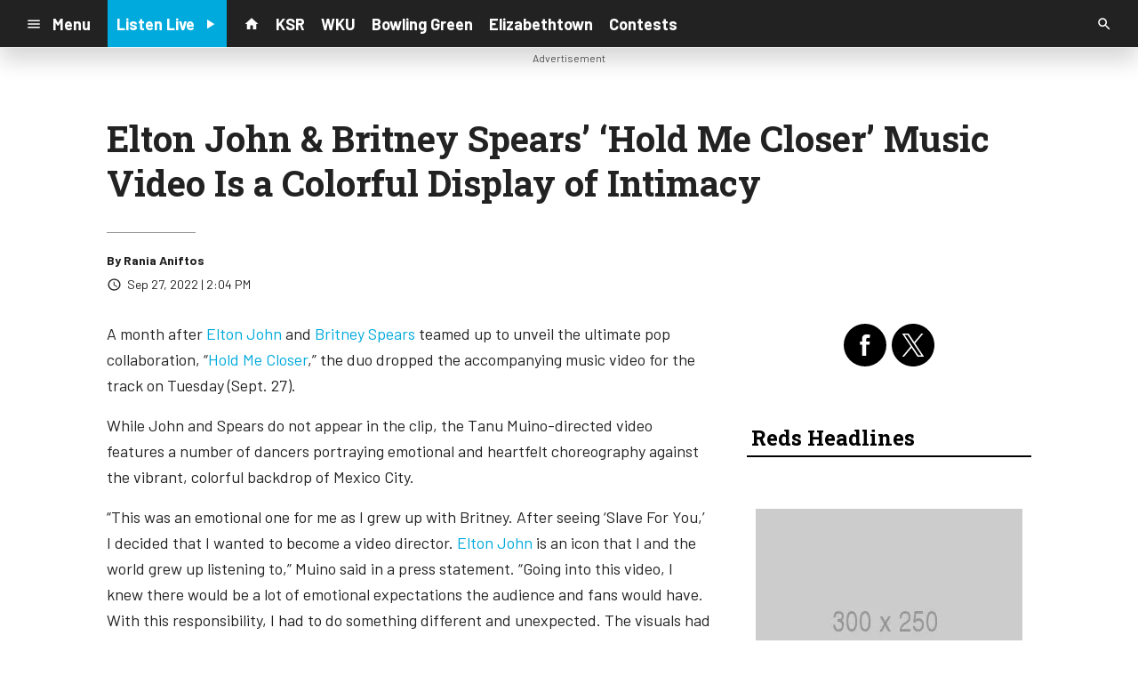

--- FILE ---
content_type: text/html; charset=UTF-8
request_url: https://radiox.cms.socastsrm.com/2022/09/27/elton-john-hold-me-closer-music-video-is-a-colorful-display-of-intimacy/
body_size: 14293
content:
<!DOCTYPE HTML>
<!--[if IEMobile 7 ]><html class="no-js iem7" manifest="default.appcache?v=1"><![endif]-->
<!--[if lt IE 7 ]><html class="no-js ie6" lang="en"><![endif]-->
<!--[if IE 7 ]><html class="no-js ie7" lang="en"><![endif]-->
<!--[if IE 8 ]><html class="no-js ie8" lang="en">&nbsp;<![endif]-->
<!--[if (gte IE 9)|(gt IEMobile 7)|!(IEMobile)|!(IE)]><!--><html class="no-js" lang="en"><!--<![endif]-->
<head>

		<title>Elton John &#038; Britney Spears&rsquo; &lsquo;Hold Me Closer&rsquo; Music Video Is a Colorful Display of&nbsp;Intimacy | Radio 88.8 - Demo</title>
	
	<meta http-equiv="X-UA-Compatible" content="IE=edge,chrome=1">
	<meta charset="UTF-8" />
	<meta name="viewport" content="width=device-width, initial-scale=1.0, minimum-scale=1.0, maximum-scale=6.0">
	<meta name="keywords" content="" />
	<meta name="description" content="The superstar pop duo do not appear in the Tanu&amp;nbsp;Muino-directed clip." />
	<meta content="Rania Aniftos" itemprop="author" name="author" />
	
	<meta property="og:type" content="article" />
	<meta property="og:title" content="Elton John & Britney Spears’ ‘Hold Me Closer’ Music Video Is a Colorful Display of Intimacy" />
	<meta property="og:description" content="The superstar pop duo do not appear in the Tanu&amp;nbsp;Muino-directed clip." />
	<meta property="og:url" content="https://radiox.cms.socastsrm.com/2022/09/27/elton-john-hold-me-closer-music-video-is-a-colorful-display-of-intimacy/" />
	<meta property="og:site_name" content="Radio 88.8 - Demo"/>
	<meta property="og:image" content="https://media-cdn.socastsrm.com/uploads/station/21/fbShare.png?r=61652" />
	<script type="application/ld+json">{"@context":"https:\/\/schema.org","@type":"NewsArticle","headline":"Elton John & Britney Spears\u2019 \u2018Hold Me Closer\u2019 Music Video Is a Colorful Display of\u00a0Intimacy","datePublished":"2022-09-27T18:04:30+00:00","dateModified":"2022-09-27T18:04:30+00:00","author":[{"@type":"Person","name":"Rania Aniftos"}]}</script>
	<link rel="pingback" href="https://radiox.cms.socastsrm.com/xmlrpc.php" />
	<link rel="apple-touch-icon" href="https://media-cdn.socastsrm.com/uploads/station/21/squareIcon.png?r=61653" />
	<script>
		var isIE8 = false; 
	</script>
	<!--[if lt IE 9]>
	<script src="http://html5shim.googlecode.com/svn/trunk/html5.js"></script>
	<script src="http://ie7-js.googlecode.com/svn/version/2.1(beta4)/IE9.js"></script>
	<script>
		isIE8 = true;
		Date.now = Date.now || function() { return +new Date; };
	</script>
	<![endif]-->

		
	<script type="text/javascript">
		//$headerType is "main"
		//$request is "/2022/09/27/elton-john-hold-me-closer-music-video-is-a-colorful-display-of-intimacy/"
		var socast_page = {
    "cacheKey": "wp-postMacros-74-wp-126812",
    "companyID": 7,
    "accountID": 23,
    "blogID": 74,
    "ownerBlogID": 74,
    "currentBlogID": 74,
    "callLetters": "DEMO1FM",
    "siteName": "Radio 88.8 - Demo",
    "squareLogo": "https:\/\/media-cdn.socastsrm.com\/uploads\/station\/21\/squareIcon.png?r=61653",
    "postID": 126812,
    "title": "Elton John & Britney Spears\u2019 \u2018Hold Me Closer\u2019 Music Video Is a Colorful Display of\u00a0Intimacy",
    "type": "post",
    "author": "Rania Aniftos",
    "referrer": null,
    "userAgent": "Mozilla\/5.0 (Macintosh; Intel Mac OS X 10_15_7) AppleWebKit\/537.36 (KHTML, like Gecko) Chrome\/131.0.0.0 Safari\/537.36; ClaudeBot\/1.0; +claudebot@anthropic.com)",
    "eventID": null,
    "location": "Toronto, ON, Canada",
    "navString": "",
    "isSyn": false,
    "hasContent": true,
    "featured_image": false,
    "featured_image_caption": null,
    "featured_image_alt": "",
    "url": "http:\/\/radiox.cms.socastsrm.com\/2022\/09\/27\/elton-john-hold-me-closer-music-video-is-a-colorful-display-of-intimacy\/",
    "is_yii": false,
    "post_format": "standard",
    "tags": [
        "RSS"
    ],
    "featured_image_facebook": "",
    "featured_image_twitter": "",
    "categories": [
        "Billboard"
    ],
    "first_category_name": "Billboard",
    "body_class": [
        "cat-rss-billboard"
    ],
    "timestamp_published": "1664301870",
    "timestamp_modified": "1664301870",
    "date_published": "Sep 27, 2022 | 2:04 PM",
    "date_modified": "Sep 27, 2022 | 2:04 PM",
    "platform": "web",
    "target": "omniture",
    "pageType": "blog",
    "shareTemplate": "<a href='http:\/\/www.facebook.com\/sharer.php?u=POST_URL' target='_blank' class='socialShareLink facebook'><img src='https:\/\/media-cdn.socastsrm.com\/images\/social\/png\/facebook.png' alt='facebook' \/><\/a><a href='https:\/\/bsky.app\/intent\/compose?text=POST_URL' target='_blank' class='socialShareLink bluesky'><img src='https:\/\/media-cdn.socastsrm.com\/images\/social\/png\/bluesky.png' alt='bluesky' \/><\/a><a href='https:\/\/x.com\/intent\/post?url=POST_URL&text=POST_TITLE' target='_blank' class='socialShareLink twitter'><img src='https:\/\/media-cdn.socastsrm.com\/images\/social\/png\/xitter.png' alt='twitter' \/><\/a><a href='mailto:?body=POST_URL&subject=POST_TITLE' target='_blank' class='socialShareLink email'><img src='https:\/\/media-cdn.socastsrm.com\/images\/social\/png\/email.png' alt='email' \/><\/a>"
};
		socast_page.url = window.location;
		var adMacros = socast_page;
		var Page = socast_page;
		var gvars = { cdnStatic : '' };
		var CDN_HOST_MEDIA = 'https://media-cdn.socastsrm.com';
		var GOOGLE_MAP_ID = '77d575c540d23575';
		var isMobileUserAgent = false;
		var communityUserName = null;
		var communityUserIcon = null;
		var V3_RECAPTCHA_SITE_KEY = '6LchdXMgAAAAAP4dU47UWMAhU0Tc8Uf0ldZrstqZ';
	</script>
	
	<script>
	var hasPlayer = true;
	var isInsideSocastIframe = false;
	var playerType = 'socast';
	var popupPlayerURL = '/player/?playerID=22';
	var popupPlayerSize = '_blank';
</script>
		<meta name='robots' content='max-image-preview:large' />
	<style>img:is([sizes="auto" i], [sizes^="auto," i]) { contain-intrinsic-size: 3000px 1500px }</style>
	<link rel='dns-prefetch' href='//cdn-js.socastsrm.com' />
<link rel='dns-prefetch' href='//www.google.com' />
<link rel='dns-prefetch' href='//cdn-css.socastsrm.com' />
<script type="text/javascript">
/* <![CDATA[ */
window._wpemojiSettings = {"baseUrl":"https:\/\/s.w.org\/images\/core\/emoji\/16.0.1\/72x72\/","ext":".png","svgUrl":"https:\/\/s.w.org\/images\/core\/emoji\/16.0.1\/svg\/","svgExt":".svg","source":{"concatemoji":"https:\/\/radiox.cms.socastsrm.com\/wp-includes\/js\/wp-emoji-release.min.js?ver=6.8.2"}};
/*! This file is auto-generated */
!function(s,n){var o,i,e;function c(e){try{var t={supportTests:e,timestamp:(new Date).valueOf()};sessionStorage.setItem(o,JSON.stringify(t))}catch(e){}}function p(e,t,n){e.clearRect(0,0,e.canvas.width,e.canvas.height),e.fillText(t,0,0);var t=new Uint32Array(e.getImageData(0,0,e.canvas.width,e.canvas.height).data),a=(e.clearRect(0,0,e.canvas.width,e.canvas.height),e.fillText(n,0,0),new Uint32Array(e.getImageData(0,0,e.canvas.width,e.canvas.height).data));return t.every(function(e,t){return e===a[t]})}function u(e,t){e.clearRect(0,0,e.canvas.width,e.canvas.height),e.fillText(t,0,0);for(var n=e.getImageData(16,16,1,1),a=0;a<n.data.length;a++)if(0!==n.data[a])return!1;return!0}function f(e,t,n,a){switch(t){case"flag":return n(e,"\ud83c\udff3\ufe0f\u200d\u26a7\ufe0f","\ud83c\udff3\ufe0f\u200b\u26a7\ufe0f")?!1:!n(e,"\ud83c\udde8\ud83c\uddf6","\ud83c\udde8\u200b\ud83c\uddf6")&&!n(e,"\ud83c\udff4\udb40\udc67\udb40\udc62\udb40\udc65\udb40\udc6e\udb40\udc67\udb40\udc7f","\ud83c\udff4\u200b\udb40\udc67\u200b\udb40\udc62\u200b\udb40\udc65\u200b\udb40\udc6e\u200b\udb40\udc67\u200b\udb40\udc7f");case"emoji":return!a(e,"\ud83e\udedf")}return!1}function g(e,t,n,a){var r="undefined"!=typeof WorkerGlobalScope&&self instanceof WorkerGlobalScope?new OffscreenCanvas(300,150):s.createElement("canvas"),o=r.getContext("2d",{willReadFrequently:!0}),i=(o.textBaseline="top",o.font="600 32px Arial",{});return e.forEach(function(e){i[e]=t(o,e,n,a)}),i}function t(e){var t=s.createElement("script");t.src=e,t.defer=!0,s.head.appendChild(t)}"undefined"!=typeof Promise&&(o="wpEmojiSettingsSupports",i=["flag","emoji"],n.supports={everything:!0,everythingExceptFlag:!0},e=new Promise(function(e){s.addEventListener("DOMContentLoaded",e,{once:!0})}),new Promise(function(t){var n=function(){try{var e=JSON.parse(sessionStorage.getItem(o));if("object"==typeof e&&"number"==typeof e.timestamp&&(new Date).valueOf()<e.timestamp+604800&&"object"==typeof e.supportTests)return e.supportTests}catch(e){}return null}();if(!n){if("undefined"!=typeof Worker&&"undefined"!=typeof OffscreenCanvas&&"undefined"!=typeof URL&&URL.createObjectURL&&"undefined"!=typeof Blob)try{var e="postMessage("+g.toString()+"("+[JSON.stringify(i),f.toString(),p.toString(),u.toString()].join(",")+"));",a=new Blob([e],{type:"text/javascript"}),r=new Worker(URL.createObjectURL(a),{name:"wpTestEmojiSupports"});return void(r.onmessage=function(e){c(n=e.data),r.terminate(),t(n)})}catch(e){}c(n=g(i,f,p,u))}t(n)}).then(function(e){for(var t in e)n.supports[t]=e[t],n.supports.everything=n.supports.everything&&n.supports[t],"flag"!==t&&(n.supports.everythingExceptFlag=n.supports.everythingExceptFlag&&n.supports[t]);n.supports.everythingExceptFlag=n.supports.everythingExceptFlag&&!n.supports.flag,n.DOMReady=!1,n.readyCallback=function(){n.DOMReady=!0}}).then(function(){return e}).then(function(){var e;n.supports.everything||(n.readyCallback(),(e=n.source||{}).concatemoji?t(e.concatemoji):e.wpemoji&&e.twemoji&&(t(e.twemoji),t(e.wpemoji)))}))}((window,document),window._wpemojiSettings);
/* ]]> */
</script>
<link rel='stylesheet' id='wp-block-library-css' href='https://cdn-css.socastsrm.com/cdn_v18.0.14b/wordpress/wp-includes/css/dist/block-library/style.min.css?ver=6.8.2' type='text/css' media='all' />
<link rel='stylesheet' id='js_composer_front-css' href='https://radiox.cms.socastsrm.com/wp-content/plugins/js_composer/assets/css/js_composer.min.css?ver=6.1' type='text/css' media='all' />
<link rel='stylesheet' id='bootstrap-css' href='https://cdn-css.socastsrm.com/cdn_v18.0.14b/application/css/bootstrap/4.1.0/css/bootstrap.css?ver=6.8.2' type='text/css' media='all' />
<link rel='stylesheet' id='custom-css' href='https://cdn-css.socastsrm.com/cdn_v18.0.14b/application/css/custom.css?v=2013-10-02&#038;ver=6.8.2' type='text/css' media='all' />
<link rel='stylesheet' id='global-theme-css' href='https://cdn-css.socastsrm.com/cdn_v18.0.14b/application/css/global-theme.css?ver=6.8.2' type='text/css' media='all' />
<link rel='stylesheet' id='global-frontend-css' href='https://cdn-css.socastsrm.com/cdn_v18.0.14b/application/stylesheets/frontend/frontend.css?ver=6.8.2' type='text/css' media='all' />
<style id='wp-emoji-styles-inline-css' type='text/css'>

	img.wp-smiley, img.emoji {
		display: inline !important;
		border: none !important;
		box-shadow: none !important;
		height: 1em !important;
		width: 1em !important;
		margin: 0 0.07em !important;
		vertical-align: -0.1em !important;
		background: none !important;
		padding: 0 !important;
	}
</style>
<style id='classic-theme-styles-inline-css' type='text/css'>
/*! This file is auto-generated */
.wp-block-button__link{color:#fff;background-color:#32373c;border-radius:9999px;box-shadow:none;text-decoration:none;padding:calc(.667em + 2px) calc(1.333em + 2px);font-size:1.125em}.wp-block-file__button{background:#32373c;color:#fff;text-decoration:none}
</style>
<style id='global-styles-inline-css' type='text/css'>
:root{--wp--preset--aspect-ratio--square: 1;--wp--preset--aspect-ratio--4-3: 4/3;--wp--preset--aspect-ratio--3-4: 3/4;--wp--preset--aspect-ratio--3-2: 3/2;--wp--preset--aspect-ratio--2-3: 2/3;--wp--preset--aspect-ratio--16-9: 16/9;--wp--preset--aspect-ratio--9-16: 9/16;--wp--preset--color--black: #000000;--wp--preset--color--cyan-bluish-gray: #abb8c3;--wp--preset--color--white: #ffffff;--wp--preset--color--pale-pink: #f78da7;--wp--preset--color--vivid-red: #cf2e2e;--wp--preset--color--luminous-vivid-orange: #ff6900;--wp--preset--color--luminous-vivid-amber: #fcb900;--wp--preset--color--light-green-cyan: #7bdcb5;--wp--preset--color--vivid-green-cyan: #00d084;--wp--preset--color--pale-cyan-blue: #8ed1fc;--wp--preset--color--vivid-cyan-blue: #0693e3;--wp--preset--color--vivid-purple: #9b51e0;--wp--preset--gradient--vivid-cyan-blue-to-vivid-purple: linear-gradient(135deg,rgba(6,147,227,1) 0%,rgb(155,81,224) 100%);--wp--preset--gradient--light-green-cyan-to-vivid-green-cyan: linear-gradient(135deg,rgb(122,220,180) 0%,rgb(0,208,130) 100%);--wp--preset--gradient--luminous-vivid-amber-to-luminous-vivid-orange: linear-gradient(135deg,rgba(252,185,0,1) 0%,rgba(255,105,0,1) 100%);--wp--preset--gradient--luminous-vivid-orange-to-vivid-red: linear-gradient(135deg,rgba(255,105,0,1) 0%,rgb(207,46,46) 100%);--wp--preset--gradient--very-light-gray-to-cyan-bluish-gray: linear-gradient(135deg,rgb(238,238,238) 0%,rgb(169,184,195) 100%);--wp--preset--gradient--cool-to-warm-spectrum: linear-gradient(135deg,rgb(74,234,220) 0%,rgb(151,120,209) 20%,rgb(207,42,186) 40%,rgb(238,44,130) 60%,rgb(251,105,98) 80%,rgb(254,248,76) 100%);--wp--preset--gradient--blush-light-purple: linear-gradient(135deg,rgb(255,206,236) 0%,rgb(152,150,240) 100%);--wp--preset--gradient--blush-bordeaux: linear-gradient(135deg,rgb(254,205,165) 0%,rgb(254,45,45) 50%,rgb(107,0,62) 100%);--wp--preset--gradient--luminous-dusk: linear-gradient(135deg,rgb(255,203,112) 0%,rgb(199,81,192) 50%,rgb(65,88,208) 100%);--wp--preset--gradient--pale-ocean: linear-gradient(135deg,rgb(255,245,203) 0%,rgb(182,227,212) 50%,rgb(51,167,181) 100%);--wp--preset--gradient--electric-grass: linear-gradient(135deg,rgb(202,248,128) 0%,rgb(113,206,126) 100%);--wp--preset--gradient--midnight: linear-gradient(135deg,rgb(2,3,129) 0%,rgb(40,116,252) 100%);--wp--preset--font-size--small: 13px;--wp--preset--font-size--medium: 20px;--wp--preset--font-size--large: 36px;--wp--preset--font-size--x-large: 42px;--wp--preset--spacing--20: 0.44rem;--wp--preset--spacing--30: 0.67rem;--wp--preset--spacing--40: 1rem;--wp--preset--spacing--50: 1.5rem;--wp--preset--spacing--60: 2.25rem;--wp--preset--spacing--70: 3.38rem;--wp--preset--spacing--80: 5.06rem;--wp--preset--shadow--natural: 6px 6px 9px rgba(0, 0, 0, 0.2);--wp--preset--shadow--deep: 12px 12px 50px rgba(0, 0, 0, 0.4);--wp--preset--shadow--sharp: 6px 6px 0px rgba(0, 0, 0, 0.2);--wp--preset--shadow--outlined: 6px 6px 0px -3px rgba(255, 255, 255, 1), 6px 6px rgba(0, 0, 0, 1);--wp--preset--shadow--crisp: 6px 6px 0px rgba(0, 0, 0, 1);}:where(.is-layout-flex){gap: 0.5em;}:where(.is-layout-grid){gap: 0.5em;}body .is-layout-flex{display: flex;}.is-layout-flex{flex-wrap: wrap;align-items: center;}.is-layout-flex > :is(*, div){margin: 0;}body .is-layout-grid{display: grid;}.is-layout-grid > :is(*, div){margin: 0;}:where(.wp-block-columns.is-layout-flex){gap: 2em;}:where(.wp-block-columns.is-layout-grid){gap: 2em;}:where(.wp-block-post-template.is-layout-flex){gap: 1.25em;}:where(.wp-block-post-template.is-layout-grid){gap: 1.25em;}.has-black-color{color: var(--wp--preset--color--black) !important;}.has-cyan-bluish-gray-color{color: var(--wp--preset--color--cyan-bluish-gray) !important;}.has-white-color{color: var(--wp--preset--color--white) !important;}.has-pale-pink-color{color: var(--wp--preset--color--pale-pink) !important;}.has-vivid-red-color{color: var(--wp--preset--color--vivid-red) !important;}.has-luminous-vivid-orange-color{color: var(--wp--preset--color--luminous-vivid-orange) !important;}.has-luminous-vivid-amber-color{color: var(--wp--preset--color--luminous-vivid-amber) !important;}.has-light-green-cyan-color{color: var(--wp--preset--color--light-green-cyan) !important;}.has-vivid-green-cyan-color{color: var(--wp--preset--color--vivid-green-cyan) !important;}.has-pale-cyan-blue-color{color: var(--wp--preset--color--pale-cyan-blue) !important;}.has-vivid-cyan-blue-color{color: var(--wp--preset--color--vivid-cyan-blue) !important;}.has-vivid-purple-color{color: var(--wp--preset--color--vivid-purple) !important;}.has-black-background-color{background-color: var(--wp--preset--color--black) !important;}.has-cyan-bluish-gray-background-color{background-color: var(--wp--preset--color--cyan-bluish-gray) !important;}.has-white-background-color{background-color: var(--wp--preset--color--white) !important;}.has-pale-pink-background-color{background-color: var(--wp--preset--color--pale-pink) !important;}.has-vivid-red-background-color{background-color: var(--wp--preset--color--vivid-red) !important;}.has-luminous-vivid-orange-background-color{background-color: var(--wp--preset--color--luminous-vivid-orange) !important;}.has-luminous-vivid-amber-background-color{background-color: var(--wp--preset--color--luminous-vivid-amber) !important;}.has-light-green-cyan-background-color{background-color: var(--wp--preset--color--light-green-cyan) !important;}.has-vivid-green-cyan-background-color{background-color: var(--wp--preset--color--vivid-green-cyan) !important;}.has-pale-cyan-blue-background-color{background-color: var(--wp--preset--color--pale-cyan-blue) !important;}.has-vivid-cyan-blue-background-color{background-color: var(--wp--preset--color--vivid-cyan-blue) !important;}.has-vivid-purple-background-color{background-color: var(--wp--preset--color--vivid-purple) !important;}.has-black-border-color{border-color: var(--wp--preset--color--black) !important;}.has-cyan-bluish-gray-border-color{border-color: var(--wp--preset--color--cyan-bluish-gray) !important;}.has-white-border-color{border-color: var(--wp--preset--color--white) !important;}.has-pale-pink-border-color{border-color: var(--wp--preset--color--pale-pink) !important;}.has-vivid-red-border-color{border-color: var(--wp--preset--color--vivid-red) !important;}.has-luminous-vivid-orange-border-color{border-color: var(--wp--preset--color--luminous-vivid-orange) !important;}.has-luminous-vivid-amber-border-color{border-color: var(--wp--preset--color--luminous-vivid-amber) !important;}.has-light-green-cyan-border-color{border-color: var(--wp--preset--color--light-green-cyan) !important;}.has-vivid-green-cyan-border-color{border-color: var(--wp--preset--color--vivid-green-cyan) !important;}.has-pale-cyan-blue-border-color{border-color: var(--wp--preset--color--pale-cyan-blue) !important;}.has-vivid-cyan-blue-border-color{border-color: var(--wp--preset--color--vivid-cyan-blue) !important;}.has-vivid-purple-border-color{border-color: var(--wp--preset--color--vivid-purple) !important;}.has-vivid-cyan-blue-to-vivid-purple-gradient-background{background: var(--wp--preset--gradient--vivid-cyan-blue-to-vivid-purple) !important;}.has-light-green-cyan-to-vivid-green-cyan-gradient-background{background: var(--wp--preset--gradient--light-green-cyan-to-vivid-green-cyan) !important;}.has-luminous-vivid-amber-to-luminous-vivid-orange-gradient-background{background: var(--wp--preset--gradient--luminous-vivid-amber-to-luminous-vivid-orange) !important;}.has-luminous-vivid-orange-to-vivid-red-gradient-background{background: var(--wp--preset--gradient--luminous-vivid-orange-to-vivid-red) !important;}.has-very-light-gray-to-cyan-bluish-gray-gradient-background{background: var(--wp--preset--gradient--very-light-gray-to-cyan-bluish-gray) !important;}.has-cool-to-warm-spectrum-gradient-background{background: var(--wp--preset--gradient--cool-to-warm-spectrum) !important;}.has-blush-light-purple-gradient-background{background: var(--wp--preset--gradient--blush-light-purple) !important;}.has-blush-bordeaux-gradient-background{background: var(--wp--preset--gradient--blush-bordeaux) !important;}.has-luminous-dusk-gradient-background{background: var(--wp--preset--gradient--luminous-dusk) !important;}.has-pale-ocean-gradient-background{background: var(--wp--preset--gradient--pale-ocean) !important;}.has-electric-grass-gradient-background{background: var(--wp--preset--gradient--electric-grass) !important;}.has-midnight-gradient-background{background: var(--wp--preset--gradient--midnight) !important;}.has-small-font-size{font-size: var(--wp--preset--font-size--small) !important;}.has-medium-font-size{font-size: var(--wp--preset--font-size--medium) !important;}.has-large-font-size{font-size: var(--wp--preset--font-size--large) !important;}.has-x-large-font-size{font-size: var(--wp--preset--font-size--x-large) !important;}
:where(.wp-block-post-template.is-layout-flex){gap: 1.25em;}:where(.wp-block-post-template.is-layout-grid){gap: 1.25em;}
:where(.wp-block-columns.is-layout-flex){gap: 2em;}:where(.wp-block-columns.is-layout-grid){gap: 2em;}
:root :where(.wp-block-pullquote){font-size: 1.5em;line-height: 1.6;}
</style>
<script type="text/javascript" src="https://cdn-js.socastsrm.com/cdn_v18.0.14b/wordpress/wp-includes/js/jquery/jquery.js" id="jquery-js"></script>
<script type="text/javascript" src="https://cdn-js.socastsrm.com/cdn_v18.0.14b/application/js/jquery/jquery-ui-1.13.3/jquery-ui.min.js" id="jquery-ui-js"></script>
<script type="text/javascript" src="https://cdn-js.socastsrm.com/cdn_v18.0.14b/application/css/bootstrap/4.1.0/js/popper-1.14.3.min.js" id="popper-js"></script>
<script type="text/javascript" src="https://cdn-js.socastsrm.com/cdn_v18.0.14b/application/css/bootstrap/4.1.0/js/bootstrap.min.js" id="bootstrap-js"></script>
<script type="text/javascript" src="https://cdn-js.socastsrm.com/cdn_v18.0.14b/application/js/json/json2.js" id="json-js"></script>
<script type="text/javascript" src="https://cdn-js.socastsrm.com/cdn_v18.0.14b/application/js/custom.js?v=2017-05-29" id="custom-js"></script>
<script type="text/javascript" src="https://cdn-js.socastsrm.com/cdn_v18.0.14b/wordpress/wp-content/plugins/socast-widgets/js/lightBox.js?v=2014-08-21" id="lightbox-js"></script>
<script type="text/javascript" src="https://cdn-js.socastsrm.com/cdn_v18.0.14b/application/js/jquery/socast.jquery.frontend.js" id="frontend-plugins-js"></script>
<script type="text/javascript" src="https://cdn-js.socastsrm.com/cdn_v18.0.14b/application/js/frontend.js" id="frontend-js"></script>
<script type="text/javascript" src="https://cdn-js.socastsrm.com/cdn_v18.0.14b/application/js/jquery/jquery.ui.kk-chronomasonry.js" id="chronomasonry-js"></script>
<script type="text/javascript" src="https://cdn-js.socastsrm.com/cdn_v18.0.14b/application/js/jquery/jquery.ui.socastTouch.js" id="socasttouch-js"></script>
<script type="text/javascript" src="https://cdn-js.socastsrm.com/cdn_v18.0.14b/wordpress/wp-content/plugins/socast-widgets/js/widgets/poll.js" id="socastcms_poll_script-js"></script>
<script type="text/javascript" src="https://www.google.com/recaptcha/api.js?render=6LchdXMgAAAAAP4dU47UWMAhU0Tc8Uf0ldZrstqZ" id="recaptcha-js"></script>
<link rel="https://api.w.org/" href="https://radiox.cms.socastsrm.com/wp-json/" /><link rel="alternate" title="JSON" type="application/json" href="https://radiox.cms.socastsrm.com/wp-json/wp/v2/posts/126812" /><link rel="EditURI" type="application/rsd+xml" title="RSD" href="https://radiox.cms.socastsrm.com/xmlrpc.php?rsd" />
<meta name="generator" content="WordPress 6.8.2" />
<link rel="canonical" href="https://radiox.cms.socastsrm.com/2022/09/27/elton-john-hold-me-closer-music-video-is-a-colorful-display-of-intimacy/" />
<link rel='shortlink' href='https://radiox.cms.socastsrm.com/?p=126812' />
<link rel="alternate" title="oEmbed (JSON)" type="application/json+oembed" href="https://radiox.cms.socastsrm.com/wp-json/oembed/1.0/embed?url=https%3A%2F%2Fradiox.cms.socastsrm.com%2F2022%2F09%2F27%2Felton-john-hold-me-closer-music-video-is-a-colorful-display-of-intimacy%2F" />
<link rel="alternate" title="oEmbed (XML)" type="text/xml+oembed" href="https://radiox.cms.socastsrm.com/wp-json/oembed/1.0/embed?url=https%3A%2F%2Fradiox.cms.socastsrm.com%2F2022%2F09%2F27%2Felton-john-hold-me-closer-music-video-is-a-colorful-display-of-intimacy%2F&#038;format=xml" />
<!-- Google Tag Manager -->
<script>(function(w,d,s,l,i){w[l]=w[l]||[];w[l].push({'gtm.start':
new Date().getTime(),event:'gtm.js'});var f=d.getElementsByTagName(s)[0],
j=d.createElement(s),dl=l!='dataLayer'?'&l='+l:'';j.async=true;j.src=
'https://www.googletagmanager.com/gtm.js?id='+i+dl;f.parentNode.insertBefore(j,f);
})(window,document,'script','dataLayer','GTM-TQ2K7TM');</script>
<!-- End Google Tag Manager --><meta name="generator" content="Powered by WPBakery Page Builder - drag and drop page builder for WordPress."/>
<link rel="icon" href="https://media-cdn.socastsrm.com/uploads/station/21/squareIcon.png?r=61653" sizes="32x32" />
<link rel="icon" href="https://media-cdn.socastsrm.com/uploads/station/21/squareIcon.png?r=61653" sizes="192x192" />
<link rel="apple-touch-icon" href="https://media-cdn.socastsrm.com/uploads/station/21/squareIcon.png?r=61653" />
<meta name="msapplication-TileImage" content="https://media-cdn.socastsrm.com/uploads/station/21/squareIcon.png?r=61653" />
<noscript><style> .wpb_animate_when_almost_visible { opacity: 1; }</style></noscript>
	<script async='async' src='https://www.googletagservices.com/tag/js/gpt.js'></script>
<script>
  var googletag = googletag || {};
  googletag.cmd = googletag.cmd || [];
</script>

<script>
  googletag.cmd.push(function() {
    googletag.defineSlot('/1018143/PattisonTestLeaderboard', [728, 90], 'div-gpt-ad-1484069366303-0').addService(googletag.pubads());
    googletag.pubads().enableSingleRequest();
    googletag.pubads().collapseEmptyDivs();
    googletag.enableServices();
  });
</script>	<style>
	
h2.sc-heading-widget a {

	color: #FFFFFF;
}
h2.sc-heading-widget {

	font-size: 26px;
	color: #FFFFFF !important;
	text-align: left;
	background-color: #D40700;
	padding-left: 5px;
	padding-right: 5px;
	padding-top: 5px;
	padding-bottom: 5px;
}
h3.sc-heading-widget a {

	color: #000000;
}
h3.sc-heading-widget {

	font-size: 24px;
	color: #000000 !important;
	text-align: left;
	background-color: transparent;
	border-bottom: 2px solid #000000;
	padding-left: 5px;
	padding-right: 5px;
	padding-top: 5px;
	padding-bottom: 5px;
}	</style>
	<style>.font-barlow { font-family: Barlow, Sans-Serif; } 

.font-robotoslab { font-family: "Roboto Slab", Sans-Serif; } 
</style><link href='https://fonts.googleapis.com/css?family=Barlow:400,300,300italic,400italic,700,900,100' rel='stylesheet' type='text/css'>

<link href='https://fonts.googleapis.com/css?family=Roboto+Slab:400,300,300italic,400italic,700,900,100' rel='stylesheet' type='text/css'>
		<link type="text/css" href="https://cdn-js.socastsrm.com/cdn_v18.0.14b/wordpress/wp-content/themes/socast-3/assets/css/style.css" rel="stylesheet" data-cssvar />
		<style data-cssvar>
		:root {
			/* body and content */
			--body-bgd: #ffffff;
			--sc-content-bgd: #ffffff;

			--sc-text: #222222;
			--text-header: #222222;
			
			--sc-primary: #00aadc;
			--ad-slot-bgd: transparent;
			--ad-slot-text: var(--sc-text);
			
			/* head and nav */
			--nav-bgd: #222222;
			--nav-text: #ffffff;
			--nav-text-hover: #eeeeee;
			--nav-child-text: #cccccc;
			--nav-child-text-hover: #ffffff;
			--player-btn-bgd: #00aadc;
			--player-btn-text: #ffffff;
			--player-btn-hover-bgd: #5cb85c;
			--player-btn-hover-text: #d6e9c6;
			--nav-font-size: 1.125rem;
			--spacing-nav: calc(1.125rem / 2);
			--nav-height: 3.375rem;
			
			/* sidebar */
			--sidebar-width: 320px;
			--sidebar-bgd: #FFFFFF;
			--sidebar-text: #000000;
			--sidebar-highlight: #000000;
			
			
			/* footer */
			--footer-bgd: var(--nav-bgd);
			--footer-text: #cccccc;
			--footer-highlight: var(--nav-text);
			
						--heading-font: "Roboto Slab", Sans-Serif; 
					}
		
				body { font-family: Barlow, Sans-Serif; }
						#stickyHeader, #minimalMenu, #minimalMenu .text-h3 { font-family: Barlow, Sans-Serif !important; }
				
		
		@media screen and (min-width: 1280px) {
			.site_width { 
				max-width: 1280px !important;  
				
				margin-left:auto;
				margin-right:auto;
			}
			
		}
		@media screen and (min-width: 1080px) {
			body.single main .site_width,
			body.single nav.site_width,
			body.single footer.site_width{ 
				max-width: 1080px !important; 
				
				margin-left:auto;
				margin-right:auto;
			}
		}
		
		@media screen and (min-width: 1080px) {
					}
		@media screen and (max-width: 1079px) {
			a.floating-bgd-img { display: none; }
		}
		
				</style>
	<script type='text/javascript' src='https://cdn-js.socastsrm.com/cdn_v18.0.14b/wordpress/wp-content/themes/socast-3/assets/js/scripts.js'></script></head>
<body class='wp-singular post-template-default single single-post postid-126812 single-format-standard wp-theme-socast-3 wpb-js-composer js-comp-ver-6.1 vc_responsive contentType-post socast-3 headerType-main header-not-sticky cat-rss-billboard'><!--[if lte IE 9]><p class="browsehappy">You are using an <strong>outdated</strong> browser. Please <a href="http://browsehappy.com/">upgrade your browser</a> to improve your experience.</p><![endif]-->
<!-- Google Tag Manager (noscript) -->
<noscript><iframe src="https://www.googletagmanager.com/ns.html?id=GTM-TQ2K7TM"
height="0" width="0" style="display:none;visibility:hidden"></iframe></noscript>
<!-- End Google Tag Manager (noscript) --><script type='text/javascript'>
  var googletag = googletag || {};
  googletag.cmd = googletag.cmd || [];
  (function() {
    var gads = document.createElement('script');
    gads.async = true;
    gads.type = 'text/javascript';
    var useSSL = 'https:' == document.location.protocol;
    gads.src = (useSSL ? 'https:' : 'http:') +
      '//www.googletagservices.com/tag/js/gpt.js';
    var node = document.getElementsByTagName('script')[0];
    node.parentNode.insertBefore(gads, node);
  })();
</script>

<script type='text/javascript'>
  googletag.cmd.push(function() {
    googletag.defineSlot('/1018143/PattisonTest', [728, 90], 'div-gpt-ad-1463418059403-0').addService(googletag.pubads());
    googletag.pubads().enableSingleRequest();
    googletag.pubads().collapseEmptyDivs();
    googletag.enableServices();
</script><nav id='stickyHeader' class='nav-align-left full_content hasPlayBtn'>
	<div  class='site_width nav-container'><div class='nav-left '>
	<a href='#' id='minimalMenuToggle'>
		<svg class='icon' viewBox="0 0 24 24" xmlns="http://www.w3.org/2000/svg"><path fill='currentColor' d="M3,6H21V8H3V6M3,11H21V13H3V11M3,16H21V18H3V16Z" /></svg>
				<span class='text icon-right'>Menu</span>
			</a>
			<a href='#' class='socastPlayerBtn hover-effect'>
		<span class='hover-effect'>
			<span class='text icon-left'>Listen Live</span><svg  class='icon' xmlns="http://www.w3.org/2000/svg" xmlns:xlink="http://www.w3.org/1999/xlink" version="1.1" viewBox="0 0 24 24">
				<path fill='currentColor' d="M8,5.14V19.14L19,12.14L8,5.14Z" />
			</svg>
		</span>
	</a>
	</div>
<div class='nav-middle '>
	<div><!-- IE hack -->
		<ul class="nav nav-lower">
	<li class="home-icon">
		<a href='/'><svg class='icon' xmlns="http://www.w3.org/2000/svg" xmlns:xlink="http://www.w3.org/1999/xlink" version="1.1" viewBox="0 0 24 24"><path fill='currentColor' d="M10,20V14H14V20H19V12H22L12,3L2,12H5V20H10Z" /></svg></a>
	</li>
	<li class="">
		<a href='https://radiox.cms.socastsrm.com/ksr' target="_self" class="nav-item-parent">KSR</a>
			</li>
	<li class="">
		<a href='https://radiox.cms.socastsrm.com/wku' target="_self" class="nav-item-parent">WKU</a>
			</li>
	<li class="">
		<a href='https://radiox.cms.socastsrm.com/bowling-green' target="_self" class="nav-item-parent">Bowling Green</a>
			</li>
	<li class="">
		<a href='https://radiox.cms.socastsrm.com/elizabeth-town' target="_self" class="nav-item-parent">Elizabethtown</a>
			</li>
	<li class="">
		<a href='https://radiox.cms.socastsrm.com/contests' target="_self" class="nav-item-parent">Contests</a>
			</li>
	<li class="hasSubnav">
		<a href='https://radiox.cms.socastsrm.com/reds' target="_self" class="nav-item-parent">Sports<span class='icon icon-right chevron'></span></a>
					<div class='submenu'>
				<ul>
									<li><a href='https://radiox.cms.socastsrm.com/reds' target="_self" class="nav-item-child">Reds</a></li>
									<li><a href='https://radiox.cms.socastsrm.com/titans' target="_self" class="nav-item-child">Titans</a></li>
								</ul>
			</div>
			</li>
</ul>
	</div>
</div>
<div class='nav-right'>
	<a href='/?s=' class='search-icon'><svg class='icon' x="0" y="0" viewBox="0 0 24 24"> 
<path fill='currentColor' d="M9.5,3C13.1,3,16,5.9,16,9.5c0,1.6-0.6,3.1-1.6,4.2l0.3,0.3h0.8l5,5L19,20.5l-5-5v-0.8l-0.3-0.3c-1.1,1-2.6,1.6-4.2,1.6
	C5.9,16,3,13.1,3,9.5S5.9,3,9.5,3 M9.5,5C7,5,5,7,5,9.5S7,14,9.5,14S14,12,14,9.5S12,5,9.5,5z"/>
</svg></a>
</div>
</div></nav>
<div id='minimalMenu' class=''>
	<div class='wrapper'>
		<a href='#' class='close hover-effect'><span class='hover-effect'>&times;</span></a>
		<ul class="nav nav-expanded member">
	<li>
		<a href='/login' target="_self" class="nav-item-parent hover-effect"><span class="hover-effect">Sign In</span></a></li>
</ul>		<ul class="nav nav-expanded ">
	<li>
		<a href='/?s=' target="_self" class="nav-item-parent hover-effect"><span class="hover-effect">Search</span></a></li>
	<li>
		<a href='/' target="_self" class="nav-item-parent hover-effect"><span class="hover-effect">Home</span></a></li>
	<li>
		<a href='https://radiox.cms.socastsrm.com/ksr' target="_self" class="nav-item-parent hover-effect"><span class="hover-effect">KSR</span></a></li>
	<li>
		<a href='https://radiox.cms.socastsrm.com/wku' target="_self" class="nav-item-parent hover-effect"><span class="hover-effect">WKU</span></a></li>
	<li>
		<a href='https://radiox.cms.socastsrm.com/bowling-green' target="_self" class="nav-item-parent hover-effect"><span class="hover-effect">Bowling Green</span></a></li>
	<li>
		<a href='https://radiox.cms.socastsrm.com/elizabeth-town' target="_self" class="nav-item-parent hover-effect"><span class="hover-effect">Elizabethtown</span></a></li>
	<li>
		<a href='https://radiox.cms.socastsrm.com/contests' target="_self" class="nav-item-parent hover-effect"><span class="hover-effect">Contests</span></a></li>
	<li>
		<a href='https://radiox.cms.socastsrm.com/reds' target="_self" class="nav-item-parent hover-effect"><span class="hover-effect">Sports</span></a><div class='submenu'>
				<ul>
									<li><a href='https://radiox.cms.socastsrm.com/reds' target="_self" class="nav-item-child hover-effect"><span class="hover-effect">Reds</span></a></li>
									<li><a href='https://radiox.cms.socastsrm.com/titans' target="_self" class="nav-item-child hover-effect"><span class="hover-effect">Titans</span></a></li>
								</ul>
			</div></li>
</ul>		
		<ul class='nav social social-badge'>
		<li><a href='www.facebook.com' title='Facebook' target='_blank' class='sc-center-box'><img alt='facebook' class='icon svg-loader' data-icon="facebook"  /></a></li>
				<li><a href='www.twitter.com' title='X' target='_blank' class='sc-center-box'><img alt='twitter' class='icon svg-loader' data-icon="xitter" /></a></li>
										<li><a href='www.soundcloud.com' title='Soundcloud' target='_blank' class='sc-center-box'><img alt='soundcloud' class='icon svg-loader' data-icon="soundcloud" /></a></li>
			<li><a href='www.youtube.com' title='YouTube' target='_blank' class='sc-center-box'><img alt='youtube' class='icon svg-loader' data-icon="youtube" /></a></li>
								</ul>	</div>
</div>
<div id='minimalMenuOverlay'></div>
<div id='stickyNotifications'></div><main><div class='sc-ad-block slot-leaderboard'>
<!-- /1018143/PattisonTestLeaderboard -->
<div id='div-gpt-ad-1484069366303-0' style='height:90px; width:728px;'>
<script>
googletag.cmd.push(function() { googletag.display('div-gpt-ad-1484069366303-0'); });
</script>
</div>
</div><div id='sc-content-area' class='site_width'><section class="content-header template-image_above">
							<div class="feature-info">
		<h1>Elton John &#038; Britney Spears&rsquo; &lsquo;Hold Me Closer&rsquo; Music Video Is a Colorful Display of&nbsp;Intimacy</h1>
							<div class="ch-detail text-sm">
								<span class='sc-author'>By Rania Aniftos</span>
								<span class='sc-time'><svg class="icon" xmlns="https://www.w3.org/2000/svg" xmlns:xlink="https://www.w3.org/1999/xlink" version="1.1" viewBox="0 0 24 24"><path fill="currentColor" d="M12,20A8,8 0 0,0 20,12A8,8 0 0,0 12,4A8,8 0 0,0 4,12A8,8 0 0,0 12,20M12,2A10,10 0 0,1 22,12A10,10 0 0,1 12,22C6.47,22 2,17.5 2,12A10,10 0 0,1 12,2M12.5,7V12.25L17,14.92L16.25,16.15L11,13V7H12.5Z" /></svg>Sep 27, 2022 | 2:04 PM</span>
							</div>
			</div>
</section><div class='sc-sidebar-wrapper  sidebar-align-right' data-hascontent="true">
<div class='sc-content'>
<article class='mainArticle'>
<div class="pmc-paywall">
<p class="paragraph larva // lrv-u-margin-lr-auto  lrv-a-font-body-m   ">
	A month after<a  href="http://billboard.com/music/elton-john"  > Elton John</a> and <a  href="http://billboard.com/music/britney-spears"  >Britney Spears</a> teamed up to unveil the ultimate pop collaboration, &#8220;<a href="https://www.billboard.com/t/hold-me-closer/" id="auto-tag_hold-me-closer" data-tag="hold-me-closer">Hold Me Closer</a>,&#8221; the duo dropped the accompanying music video for the track on Tuesday (Sept. 27). </p>
<p class="paragraph larva // lrv-u-margin-lr-auto  lrv-a-font-body-m   ">
	While John and Spears do not appear in the clip, the Tanu Muino-directed video features a number of dancers portraying emotional and heartfelt choreography against the vibrant, colorful backdrop of Mexico City.</p>
<p class="paragraph larva // lrv-u-margin-lr-auto  lrv-a-font-body-m   ">
	&#8220;This was an emotional one for me as I grew up with Britney. After seeing &#8216;Slave For You,&#8217; I decided that I wanted to become a video director. <a href="https://www.billboard.com/t/elton-john/" id="auto-tag_elton-john" data-tag="elton-john">Elton John</a> is an icon that I and the world grew up listening to,” Muino said in a press statement. &#8220;Going into this video, I knew there would be a lot of emotional expectations the audience and fans would have. With this responsibility, I had to do something different and unexpected. The visuals had to be different. The dance had to be forward-thinking to raise eyebrows and make Elton and Britney proud. To capture this magic, we shot around all my favorite architectural locations in Mexico City and brought on choreographer Jacob Jonas who does the best contemporary choreography today. Getting the best dancers, crew and access to some of the most private locations in the world was simple as everyone wanted to work with Elton John and be part of his legacy.”</p>
<p class="paragraph larva // lrv-u-margin-lr-auto  lrv-a-font-body-m   ">
	Upon release, the &#8220;Rocket Man&#8221; star shared a snippet of the video<a href="https://www.instagram.com/p/CjBI27DDqSK/" rel="nofollow noopener noreferrer" target="_blank"> to his Instagram</a>, writing in the caption, &#8220;Check out the stunning dance video for ‘Hold Me Closer’, shot in Mexico City by the award-winning director @tanumuino beautifully capturing an immeasurable feeling of intimacy so missing from the world through the turmoil and chaos of recent times.&#8221;</p>
<p class="paragraph larva // lrv-u-margin-lr-auto  lrv-a-font-body-m   ">
	In addition to the music video, it was announced that three collectible, limited edition CD singles of &#8220;Hold Me Closer&#8221; are now available for pre-order <a href="https://eltonjohnbritneyspears.lnk.to/HoldMeCloserCDSinglesPR" rel="nofollow noopener noreferrer" target="_blank">here</a>, and set for release in November, just in time for the holidays. Each of the three unique discs will feature different artwork &#8212; one with the original single artwork and the other two with fan-voted art. Each CD will also have a different track list. While all of the CDs will have the original &#8220;Hold Me Closer,&#8221; the second track will have a varied extended version: a Joel Corry Remix, or a Purple Disco Machine Remix of the single on the remaining two.</p>
<p class="paragraph larva // lrv-u-margin-lr-auto  lrv-a-font-body-m   ">
	Watch the &#8220;Hold Me Closer&#8221; music video below.</p>
<figure class="wp-block-embed is-type-video is-provider-youtube wp-block-embed-youtube">
<div class="wp-block-embed__wrapper">
<div class="embed-youtube"><iframe loading="lazy" title="Elton John, Britney Spears - Hold Me Closer (Official Video)" width="500" height="281" src="https://www.youtube.com/embed/qExVlz3zb0k?feature=oembed" frameborder="0" allow="accelerometer; autoplay; clipboard-write; encrypted-media; gyroscope; picture-in-picture" allowfullscreen></iframe></div>
</div>
</figure>
</div>
<div class="clear"></div><footer class="entry-footer">
	</footer><!-- #entry-meta -->
</article>
<div id="comments">
	
			
			
</div><!-- #comments -->
<script>
$(document).ready(function(){
	$("#commentform").submit(function(){
		if ($("#comment").val().match(/\w+/)) return true;
		if ($("#comment-empty-prompt").length <= 0){
			$("#comment").before('<div id="comment-empty-prompt" style="color:red;">Oops, please type a comment.</div>');
		}
		return false;
	});
	
	$('#comments .commentlist .comment-content a').attr('target','_blank');
});
</script><img src='/wpBlogNewsService/logView?key=74_126812_74&ref=direct' alt='' style='height:1px;width:1px;' />		</div>
		<div class='sc-sidebar'>
<div class="sidebar-content"><div class="vc_row wpb_row vc_row-fluid sc-gridless"><div class="wpb_column vc_column_container vc_col-sm-12"><div class="vc_column-inner "><div class="wpb_wrapper"><div class='scWidgetContainer scSocialIconsWidget align-center icons-medium'><div class='social-links'><a href='https://www.facebook.com/1027ESPNKY/' target='_blank' class='socialIconLink facebook'><img src='https://media-cdn.socastsrm.com/wordpress/wp-content/themes/common_images/social/facebook.png' alt='facebook' /></a><a href='https://twitter.com/1027ESPNKY' target='_blank' class='socialIconLink twitter'><img src='https://media-cdn.socastsrm.com/wordpress/wp-content/themes/common_images/social/twitter.png' alt='twitter' /></a></div><script>
		$(document).ready(function() {
			var base_url = '/wordpress/wp-content/themes/';
			var theme_images_dir = 'common_images/';
		loadSvg('.scSocialIconsWidget .socialIconLink.facebook', base_url+theme_images_dir+'social/facebook', '', 'facebook');
loadSvg('.scSocialIconsWidget .socialIconLink.twitter', base_url+theme_images_dir+'social/xitter', '', 'xitter');
});
		</script></div>
	<div class="wpb_raw_code wpb_content_element wpb_raw_html" >
		<div class="wpb_wrapper">
			<div id="wxWeatherpageWidget"></div>

<script src="https://weatherology.com/v2/widgets/js/custom-weatherpage-wx.js"></script>

<script>
    var wxApiId = 'yw2MTSMC0YlNs5MYWiWhSyT4nImstxMK';
    var wxApiLat = 44.0394;
    var wxApiLng = -101.6651;
    var wxCity = 'Philip';
    var wxState = 'SD';
    var wxAdPic1 = '';
    var wxAdLnk1 = '';
    var wxAdPic2 = '';
    var wxAdLnk2 = '';
</script>
		</div>
	</div>
</div></div></div></div><div class="vc_row wpb_row vc_row-fluid sc-gridless"><div class="wpb_column vc_column_container vc_col-sm-12"><div class="vc_column-inner "><div class="wpb_wrapper"><h3 class='sc-heading-widget '>Reds Headlines</h3></div></div></div></div><div class="vc_row wpb_row vc_row-fluid sc-gridless"><div class="wpb_column vc_column_container vc_col-sm-12"><div class="vc_column-inner "><div class="wpb_wrapper"><div id="rssContainer_696bff995c856" class="rssContainer scWidgetContainer" data-rss='{"paginate":false,"items":3,"username":"","password":"","feed_url":"http:\/\/mlb.mlb.com\/partnerxml\/gen\/news\/rss\/cin.xml","format":"rss","expiry_time":120,"api_url":"https:\/\/api.socastsrm.com\/v2\/rss\/refreshfeed","data_timestamp":1768685465,"widget_id":"rssWidget_f9fe160c3f78757cd21822fda1725c32_0adad6389949f035c5181ec8aa8e9100"}' data-id="696bff995c856">
	
	<div class="posts"></div>
	<button class="btn btn-silver moreButton">More</button>
</div></div></div></div></div><div class="vc_row wpb_row vc_row-fluid sc-gridless"><div class="wpb_column vc_column_container vc_col-sm-12"><div class="vc_column-inner "><div class="wpb_wrapper">
	<div  class="wpb_single_image wpb_content_element vc_align_center">
		
		<figure class="wpb_wrapper vc_figure">
			<div class="vc_single_image-wrapper   vc_box_border_grey"><img loading="lazy" decoding="async" width="300" height="250" src="https://media-cdn.socastsrm.com/wordpress/wp-content/blogs.dir/74/files/2019/01/300x250.png" class="vc_single_image-img attachment-full" alt="" /></div>
		</figure>
	</div>
</div></div></div></div><div class="vc_row wpb_row vc_row-fluid sc-gridless"><div class="wpb_column vc_column_container vc_col-sm-12"><div class="vc_column-inner "><div class="wpb_wrapper"><h3 class='sc-heading-widget '>Titans Headlines</h3></div></div></div></div><div class="vc_row wpb_row vc_row-fluid sc-gridless"><div class="wpb_column vc_column_container vc_col-sm-12"><div class="vc_column-inner "><div class="wpb_wrapper"><div id="rssContainer_696bff9962c5e" class="rssContainer scWidgetContainer" data-rss='{"paginate":false,"items":3,"username":"","password":"","feed_url":"https:\/\/www.titansonline.com\/rss\/news","format":"rss","expiry_time":120,"api_url":"https:\/\/api.socastsrm.com\/v2\/rss\/refreshfeed","data_timestamp":1768685412,"widget_id":"rssWidget_91b94d68ec7236f3a2522e4345040511_0adad6389949f035c5181ec8aa8e9100"}' data-id="696bff9962c5e">
	
	<div class="posts"><div class="rssItem">
	<a href="/wpRssService/redirect?hash=91b94d68ec7236f3a2522e4345040511&key=1768580385_rss&url=https%3A%2F%2Fwww.tennesseetitans.com%2Fnews%2Fweekend-mailbag-jim-wyatt-answers-questions-from-titans-fans-in-coaching-search-s-second-week"  class="rssSourceLink">
		<div class="title">Weekend Mailbag: Jim Wyatt Answers Questions From Titans Fans in Coaching Search's Second Week </div>
		<div class="image ">
			<img decoding="async" src="https://static.clubs.nfl.com/image/upload/t_editorial_landscape_12_desktop/titans/jdomnnlqk2ziwzcsaflr.jpg" alt="" />
		</div>
	</a>
	<div class="postInfo ">
		<div class="date text_light_color">Jan 16, 2026</div>
		<div class="text ">
			Senior Writer and Editor Jim Wyatt tackles questions from Titans fans.
			<div class="more"><a href="/wpRssService/redirect?hash=91b94d68ec7236f3a2522e4345040511&key=1768580385_rss&url=https%3A%2F%2Fwww.tennesseetitans.com%2Fnews%2Fweekend-mailbag-jim-wyatt-answers-questions-from-titans-fans-in-coaching-search-s-second-week"  class="rssSourceLink">Full Story</a></div>
		</div>
	</div>
	<div class="divider"></div>
</div><div class="rssItem">
	<a href="/wpRssService/redirect?hash=91b94d68ec7236f3a2522e4345040511&key=1768490360_rss&url=https%3A%2F%2Fwww.tennesseetitans.com%2Fnews%2Frookie-season-left-titans-rookie-xavier-restrepo-humbled-and-motivated-for-more"  class="rssSourceLink">
		<div class="title">Rookie Season Left Titans Rookie Xavier Restrepo Humbled, and Motivated for More</div>
		<div class="image ">
			<img decoding="async" src="https://static.clubs.nfl.com/image/upload/t_editorial_landscape_12_desktop/titans/seremrxaezic2v8chywy.jpg" alt="" />
		</div>
	</a>
	<div class="postInfo ">
		<div class="date text_light_color">Jan 15, 2026</div>
		<div class="text ">
			After being inactive the first 10 weeks of the 2025 season while on the team’s practice squad, Restrepo ended up playing in two games during the season. Restrepo caught two passes for 26 yards in his NFL debut against the...
			<div class="more"><a href="/wpRssService/redirect?hash=91b94d68ec7236f3a2522e4345040511&key=1768490360_rss&url=https%3A%2F%2Fwww.tennesseetitans.com%2Fnews%2Frookie-season-left-titans-rookie-xavier-restrepo-humbled-and-motivated-for-more"  class="rssSourceLink">Full Story</a></div>
		</div>
	</div>
	<div class="divider"></div>
</div><div class="rssItem">
	<a href="/wpRssService/redirect?hash=91b94d68ec7236f3a2522e4345040511&key=1768403705_rss&url=https%3A%2F%2Fwww.tennesseetitans.com%2Fnews%2Ftitans-edge-femi-oladejo-wants-to-turn-his-setback-into-a-big-comeback-in-2026"  class="rssSourceLink">
		<div class="title">Titans Edge Femi Oladejo Wants to Turn His Setback Into a Big Comeback in 2026</div>
		<div class="image ">
			<img decoding="async" src="https://static.clubs.nfl.com/image/upload/t_editorial_landscape_12_desktop/titans/tpqveh95toqoransdxve.jpg" alt="" />
		</div>
	</a>
	<div class="postInfo ">
		<div class="date text_light_color">Jan 14, 2026</div>
		<div class="text ">
			A second-round pick of the Titans in the 2025 NFL Draft, the 6-foot-3-inch, 259-pound Oladejo tallied 13 tackles, six quarterback pressures and two tackles for a loss in while playing in six games for the Titans before being injured.
			<div class="more"><a href="/wpRssService/redirect?hash=91b94d68ec7236f3a2522e4345040511&key=1768403705_rss&url=https%3A%2F%2Fwww.tennesseetitans.com%2Fnews%2Ftitans-edge-femi-oladejo-wants-to-turn-his-setback-into-a-big-comeback-in-2026"  class="rssSourceLink">Full Story</a></div>
		</div>
	</div>
	<div class="divider"></div>
</div></div>
	<button class="btn btn-silver moreButton">More</button>
</div></div></div></div></div><div class="vc_row wpb_row vc_row-fluid sc-gridless"><div class="wpb_column vc_column_container vc_col-sm-12"><div class="vc_column-inner "><div class="wpb_wrapper"></div></div></div></div>
</div></div>
	</div>
</div>
</main>
<footer id='theFooter' class='footerAlign-left footerWidth-full_content'><div class='site_width'><div class='footer-section footer-social'><ul class='nav social social-badge'>
		<li><a href='www.facebook.com' title='Facebook' target='_blank' class='sc-center-box'><img alt='facebook' class='icon svg-loader' data-icon="facebook"  /></a></li>
				<li><a href='www.twitter.com' title='X' target='_blank' class='sc-center-box'><img alt='twitter' class='icon svg-loader' data-icon="xitter" /></a></li>
										<li><a href='www.soundcloud.com' title='Soundcloud' target='_blank' class='sc-center-box'><img alt='soundcloud' class='icon svg-loader' data-icon="soundcloud" /></a></li>
			<li><a href='www.youtube.com' title='YouTube' target='_blank' class='sc-center-box'><img alt='youtube' class='icon svg-loader' data-icon="youtube" /></a></li>
								</ul></div>
<div class='footer-section footer-nav'>
	<ul class="nav nav-expanded ">
	<li>
		<a href='/privacy' target="_self" class="nav-item-parent hover-effect"><span class="hover-effect">Privacy Policy</span></a></li>
	<li>
		<a href='/terms' target="_self" class="nav-item-parent hover-effect"><span class="hover-effect">Terms Of Service</span></a></li>
</ul>
</div>
<div class='footer-section company '>SoCast Digital</div>
<div class="footer-section copyright">Copyright &copy; 2026. All Rights Reserved.</div>
<div class='footer-section'>
	<div id='socastTagline'>
		<p>This site is protected by reCAPTCHA and the Google <a href='https://policies.google.com/privacy'>Privacy Policy</a> and <a href='https://policies.google.com/terms'>Terms of Service</a> apply.</p>
		<a id='poweredBySocastLink' href='https://www.socastdigital.com' target='_blank'>
			<img src='https://media-cdn.socastsrm.com/wordpress/wp-content/themes/common_images/PoweredBySoCastTagline-White.png' alt='Powered by SoCast' />
		</a>
		<script>
		$(document).ready(function() {
			var image_type = '-White';
			if (typeof footer_luminance != 'undefined' && footer_luminance < 127.5) image_type = '-Black';
			loadSvg('#poweredBySocastLink', '/wordpress/wp-content/themes/common_images/PoweredBySoCastTagline', image_type, 'Powered by SoCast');
		});
		</script>
	</div></div></div></footer><script type="text/javascript">
function openLogin() {
	window.location = "/login";
}
</script><script>
	grecaptcha.ready(function(){
		grecaptcha.execute("6LchdXMgAAAAAP4dU47UWMAhU0Tc8Uf0ldZrstqZ", {action: 'page_load'})
		.then(_ => {
			
		});
	});
</script><script type="speculationrules">
{"prefetch":[{"source":"document","where":{"and":[{"href_matches":"\/*"},{"not":{"href_matches":["\/wp-*.php","\/wp-admin\/*","\/wordpress\/wp-content\/blogs.dir\/74\/files\/*","\/wp-content\/*","\/wp-content\/plugins\/*","\/wp-content\/themes\/socast-3\/*","\/*\\?(.+)"]}},{"not":{"selector_matches":"a[rel~=\"nofollow\"]"}},{"not":{"selector_matches":".no-prefetch, .no-prefetch a"}}]},"eagerness":"conservative"}]}
</script>
<script type="text/html" id="wpb-modifications"></script><link rel='stylesheet' id='socastcms_rss_style-css' href='https://cdn-css.socastsrm.com/cdn_v18.0.14b/wordpress/wp-content/plugins/socast-widgets/css/widgets/rss.css?v=2014-03-17&#038;ver=6.8.2' type='text/css' media='all' />
<script type="text/javascript" src="https://cdn-js.socastsrm.com/cdn_v18.0.14b/js/css-var-polyfill.js" id="css-polyfill-js"></script>
<script type="text/javascript" src="https://radiox.cms.socastsrm.com/wp-includes/js/comment-reply.min.js?ver=6.8.2" id="comment-reply-js" async="async" data-wp-strategy="async"></script>
<script type="text/javascript" src="https://radiox.cms.socastsrm.com/wp-content/plugins/js_composer/assets/js/dist/js_composer_front.min.js?ver=6.1" id="wpb_composer_front_js-js"></script>
<script type="text/javascript" src="https://cdn-js.socastsrm.com/cdn_v18.0.14b/wordpress/wp-content/plugins/socast-widgets/js/widgets/rss.js?v=2018-01-31&amp;ver=6.8.2" id="socastcms_rss_script-js"></script>
elton john  britney spears hold me closer music video is a colorful display of intimacy	</body>
</html>

--- FILE ---
content_type: text/html; charset=utf-8
request_url: https://www.google.com/recaptcha/api2/anchor?ar=1&k=6LchdXMgAAAAAP4dU47UWMAhU0Tc8Uf0ldZrstqZ&co=aHR0cHM6Ly9yYWRpb3guY21zLnNvY2FzdHNybS5jb206NDQz&hl=en&v=PoyoqOPhxBO7pBk68S4YbpHZ&size=invisible&anchor-ms=20000&execute-ms=30000&cb=h25rqrpsuqu4
body_size: 48826
content:
<!DOCTYPE HTML><html dir="ltr" lang="en"><head><meta http-equiv="Content-Type" content="text/html; charset=UTF-8">
<meta http-equiv="X-UA-Compatible" content="IE=edge">
<title>reCAPTCHA</title>
<style type="text/css">
/* cyrillic-ext */
@font-face {
  font-family: 'Roboto';
  font-style: normal;
  font-weight: 400;
  font-stretch: 100%;
  src: url(//fonts.gstatic.com/s/roboto/v48/KFO7CnqEu92Fr1ME7kSn66aGLdTylUAMa3GUBHMdazTgWw.woff2) format('woff2');
  unicode-range: U+0460-052F, U+1C80-1C8A, U+20B4, U+2DE0-2DFF, U+A640-A69F, U+FE2E-FE2F;
}
/* cyrillic */
@font-face {
  font-family: 'Roboto';
  font-style: normal;
  font-weight: 400;
  font-stretch: 100%;
  src: url(//fonts.gstatic.com/s/roboto/v48/KFO7CnqEu92Fr1ME7kSn66aGLdTylUAMa3iUBHMdazTgWw.woff2) format('woff2');
  unicode-range: U+0301, U+0400-045F, U+0490-0491, U+04B0-04B1, U+2116;
}
/* greek-ext */
@font-face {
  font-family: 'Roboto';
  font-style: normal;
  font-weight: 400;
  font-stretch: 100%;
  src: url(//fonts.gstatic.com/s/roboto/v48/KFO7CnqEu92Fr1ME7kSn66aGLdTylUAMa3CUBHMdazTgWw.woff2) format('woff2');
  unicode-range: U+1F00-1FFF;
}
/* greek */
@font-face {
  font-family: 'Roboto';
  font-style: normal;
  font-weight: 400;
  font-stretch: 100%;
  src: url(//fonts.gstatic.com/s/roboto/v48/KFO7CnqEu92Fr1ME7kSn66aGLdTylUAMa3-UBHMdazTgWw.woff2) format('woff2');
  unicode-range: U+0370-0377, U+037A-037F, U+0384-038A, U+038C, U+038E-03A1, U+03A3-03FF;
}
/* math */
@font-face {
  font-family: 'Roboto';
  font-style: normal;
  font-weight: 400;
  font-stretch: 100%;
  src: url(//fonts.gstatic.com/s/roboto/v48/KFO7CnqEu92Fr1ME7kSn66aGLdTylUAMawCUBHMdazTgWw.woff2) format('woff2');
  unicode-range: U+0302-0303, U+0305, U+0307-0308, U+0310, U+0312, U+0315, U+031A, U+0326-0327, U+032C, U+032F-0330, U+0332-0333, U+0338, U+033A, U+0346, U+034D, U+0391-03A1, U+03A3-03A9, U+03B1-03C9, U+03D1, U+03D5-03D6, U+03F0-03F1, U+03F4-03F5, U+2016-2017, U+2034-2038, U+203C, U+2040, U+2043, U+2047, U+2050, U+2057, U+205F, U+2070-2071, U+2074-208E, U+2090-209C, U+20D0-20DC, U+20E1, U+20E5-20EF, U+2100-2112, U+2114-2115, U+2117-2121, U+2123-214F, U+2190, U+2192, U+2194-21AE, U+21B0-21E5, U+21F1-21F2, U+21F4-2211, U+2213-2214, U+2216-22FF, U+2308-230B, U+2310, U+2319, U+231C-2321, U+2336-237A, U+237C, U+2395, U+239B-23B7, U+23D0, U+23DC-23E1, U+2474-2475, U+25AF, U+25B3, U+25B7, U+25BD, U+25C1, U+25CA, U+25CC, U+25FB, U+266D-266F, U+27C0-27FF, U+2900-2AFF, U+2B0E-2B11, U+2B30-2B4C, U+2BFE, U+3030, U+FF5B, U+FF5D, U+1D400-1D7FF, U+1EE00-1EEFF;
}
/* symbols */
@font-face {
  font-family: 'Roboto';
  font-style: normal;
  font-weight: 400;
  font-stretch: 100%;
  src: url(//fonts.gstatic.com/s/roboto/v48/KFO7CnqEu92Fr1ME7kSn66aGLdTylUAMaxKUBHMdazTgWw.woff2) format('woff2');
  unicode-range: U+0001-000C, U+000E-001F, U+007F-009F, U+20DD-20E0, U+20E2-20E4, U+2150-218F, U+2190, U+2192, U+2194-2199, U+21AF, U+21E6-21F0, U+21F3, U+2218-2219, U+2299, U+22C4-22C6, U+2300-243F, U+2440-244A, U+2460-24FF, U+25A0-27BF, U+2800-28FF, U+2921-2922, U+2981, U+29BF, U+29EB, U+2B00-2BFF, U+4DC0-4DFF, U+FFF9-FFFB, U+10140-1018E, U+10190-1019C, U+101A0, U+101D0-101FD, U+102E0-102FB, U+10E60-10E7E, U+1D2C0-1D2D3, U+1D2E0-1D37F, U+1F000-1F0FF, U+1F100-1F1AD, U+1F1E6-1F1FF, U+1F30D-1F30F, U+1F315, U+1F31C, U+1F31E, U+1F320-1F32C, U+1F336, U+1F378, U+1F37D, U+1F382, U+1F393-1F39F, U+1F3A7-1F3A8, U+1F3AC-1F3AF, U+1F3C2, U+1F3C4-1F3C6, U+1F3CA-1F3CE, U+1F3D4-1F3E0, U+1F3ED, U+1F3F1-1F3F3, U+1F3F5-1F3F7, U+1F408, U+1F415, U+1F41F, U+1F426, U+1F43F, U+1F441-1F442, U+1F444, U+1F446-1F449, U+1F44C-1F44E, U+1F453, U+1F46A, U+1F47D, U+1F4A3, U+1F4B0, U+1F4B3, U+1F4B9, U+1F4BB, U+1F4BF, U+1F4C8-1F4CB, U+1F4D6, U+1F4DA, U+1F4DF, U+1F4E3-1F4E6, U+1F4EA-1F4ED, U+1F4F7, U+1F4F9-1F4FB, U+1F4FD-1F4FE, U+1F503, U+1F507-1F50B, U+1F50D, U+1F512-1F513, U+1F53E-1F54A, U+1F54F-1F5FA, U+1F610, U+1F650-1F67F, U+1F687, U+1F68D, U+1F691, U+1F694, U+1F698, U+1F6AD, U+1F6B2, U+1F6B9-1F6BA, U+1F6BC, U+1F6C6-1F6CF, U+1F6D3-1F6D7, U+1F6E0-1F6EA, U+1F6F0-1F6F3, U+1F6F7-1F6FC, U+1F700-1F7FF, U+1F800-1F80B, U+1F810-1F847, U+1F850-1F859, U+1F860-1F887, U+1F890-1F8AD, U+1F8B0-1F8BB, U+1F8C0-1F8C1, U+1F900-1F90B, U+1F93B, U+1F946, U+1F984, U+1F996, U+1F9E9, U+1FA00-1FA6F, U+1FA70-1FA7C, U+1FA80-1FA89, U+1FA8F-1FAC6, U+1FACE-1FADC, U+1FADF-1FAE9, U+1FAF0-1FAF8, U+1FB00-1FBFF;
}
/* vietnamese */
@font-face {
  font-family: 'Roboto';
  font-style: normal;
  font-weight: 400;
  font-stretch: 100%;
  src: url(//fonts.gstatic.com/s/roboto/v48/KFO7CnqEu92Fr1ME7kSn66aGLdTylUAMa3OUBHMdazTgWw.woff2) format('woff2');
  unicode-range: U+0102-0103, U+0110-0111, U+0128-0129, U+0168-0169, U+01A0-01A1, U+01AF-01B0, U+0300-0301, U+0303-0304, U+0308-0309, U+0323, U+0329, U+1EA0-1EF9, U+20AB;
}
/* latin-ext */
@font-face {
  font-family: 'Roboto';
  font-style: normal;
  font-weight: 400;
  font-stretch: 100%;
  src: url(//fonts.gstatic.com/s/roboto/v48/KFO7CnqEu92Fr1ME7kSn66aGLdTylUAMa3KUBHMdazTgWw.woff2) format('woff2');
  unicode-range: U+0100-02BA, U+02BD-02C5, U+02C7-02CC, U+02CE-02D7, U+02DD-02FF, U+0304, U+0308, U+0329, U+1D00-1DBF, U+1E00-1E9F, U+1EF2-1EFF, U+2020, U+20A0-20AB, U+20AD-20C0, U+2113, U+2C60-2C7F, U+A720-A7FF;
}
/* latin */
@font-face {
  font-family: 'Roboto';
  font-style: normal;
  font-weight: 400;
  font-stretch: 100%;
  src: url(//fonts.gstatic.com/s/roboto/v48/KFO7CnqEu92Fr1ME7kSn66aGLdTylUAMa3yUBHMdazQ.woff2) format('woff2');
  unicode-range: U+0000-00FF, U+0131, U+0152-0153, U+02BB-02BC, U+02C6, U+02DA, U+02DC, U+0304, U+0308, U+0329, U+2000-206F, U+20AC, U+2122, U+2191, U+2193, U+2212, U+2215, U+FEFF, U+FFFD;
}
/* cyrillic-ext */
@font-face {
  font-family: 'Roboto';
  font-style: normal;
  font-weight: 500;
  font-stretch: 100%;
  src: url(//fonts.gstatic.com/s/roboto/v48/KFO7CnqEu92Fr1ME7kSn66aGLdTylUAMa3GUBHMdazTgWw.woff2) format('woff2');
  unicode-range: U+0460-052F, U+1C80-1C8A, U+20B4, U+2DE0-2DFF, U+A640-A69F, U+FE2E-FE2F;
}
/* cyrillic */
@font-face {
  font-family: 'Roboto';
  font-style: normal;
  font-weight: 500;
  font-stretch: 100%;
  src: url(//fonts.gstatic.com/s/roboto/v48/KFO7CnqEu92Fr1ME7kSn66aGLdTylUAMa3iUBHMdazTgWw.woff2) format('woff2');
  unicode-range: U+0301, U+0400-045F, U+0490-0491, U+04B0-04B1, U+2116;
}
/* greek-ext */
@font-face {
  font-family: 'Roboto';
  font-style: normal;
  font-weight: 500;
  font-stretch: 100%;
  src: url(//fonts.gstatic.com/s/roboto/v48/KFO7CnqEu92Fr1ME7kSn66aGLdTylUAMa3CUBHMdazTgWw.woff2) format('woff2');
  unicode-range: U+1F00-1FFF;
}
/* greek */
@font-face {
  font-family: 'Roboto';
  font-style: normal;
  font-weight: 500;
  font-stretch: 100%;
  src: url(//fonts.gstatic.com/s/roboto/v48/KFO7CnqEu92Fr1ME7kSn66aGLdTylUAMa3-UBHMdazTgWw.woff2) format('woff2');
  unicode-range: U+0370-0377, U+037A-037F, U+0384-038A, U+038C, U+038E-03A1, U+03A3-03FF;
}
/* math */
@font-face {
  font-family: 'Roboto';
  font-style: normal;
  font-weight: 500;
  font-stretch: 100%;
  src: url(//fonts.gstatic.com/s/roboto/v48/KFO7CnqEu92Fr1ME7kSn66aGLdTylUAMawCUBHMdazTgWw.woff2) format('woff2');
  unicode-range: U+0302-0303, U+0305, U+0307-0308, U+0310, U+0312, U+0315, U+031A, U+0326-0327, U+032C, U+032F-0330, U+0332-0333, U+0338, U+033A, U+0346, U+034D, U+0391-03A1, U+03A3-03A9, U+03B1-03C9, U+03D1, U+03D5-03D6, U+03F0-03F1, U+03F4-03F5, U+2016-2017, U+2034-2038, U+203C, U+2040, U+2043, U+2047, U+2050, U+2057, U+205F, U+2070-2071, U+2074-208E, U+2090-209C, U+20D0-20DC, U+20E1, U+20E5-20EF, U+2100-2112, U+2114-2115, U+2117-2121, U+2123-214F, U+2190, U+2192, U+2194-21AE, U+21B0-21E5, U+21F1-21F2, U+21F4-2211, U+2213-2214, U+2216-22FF, U+2308-230B, U+2310, U+2319, U+231C-2321, U+2336-237A, U+237C, U+2395, U+239B-23B7, U+23D0, U+23DC-23E1, U+2474-2475, U+25AF, U+25B3, U+25B7, U+25BD, U+25C1, U+25CA, U+25CC, U+25FB, U+266D-266F, U+27C0-27FF, U+2900-2AFF, U+2B0E-2B11, U+2B30-2B4C, U+2BFE, U+3030, U+FF5B, U+FF5D, U+1D400-1D7FF, U+1EE00-1EEFF;
}
/* symbols */
@font-face {
  font-family: 'Roboto';
  font-style: normal;
  font-weight: 500;
  font-stretch: 100%;
  src: url(//fonts.gstatic.com/s/roboto/v48/KFO7CnqEu92Fr1ME7kSn66aGLdTylUAMaxKUBHMdazTgWw.woff2) format('woff2');
  unicode-range: U+0001-000C, U+000E-001F, U+007F-009F, U+20DD-20E0, U+20E2-20E4, U+2150-218F, U+2190, U+2192, U+2194-2199, U+21AF, U+21E6-21F0, U+21F3, U+2218-2219, U+2299, U+22C4-22C6, U+2300-243F, U+2440-244A, U+2460-24FF, U+25A0-27BF, U+2800-28FF, U+2921-2922, U+2981, U+29BF, U+29EB, U+2B00-2BFF, U+4DC0-4DFF, U+FFF9-FFFB, U+10140-1018E, U+10190-1019C, U+101A0, U+101D0-101FD, U+102E0-102FB, U+10E60-10E7E, U+1D2C0-1D2D3, U+1D2E0-1D37F, U+1F000-1F0FF, U+1F100-1F1AD, U+1F1E6-1F1FF, U+1F30D-1F30F, U+1F315, U+1F31C, U+1F31E, U+1F320-1F32C, U+1F336, U+1F378, U+1F37D, U+1F382, U+1F393-1F39F, U+1F3A7-1F3A8, U+1F3AC-1F3AF, U+1F3C2, U+1F3C4-1F3C6, U+1F3CA-1F3CE, U+1F3D4-1F3E0, U+1F3ED, U+1F3F1-1F3F3, U+1F3F5-1F3F7, U+1F408, U+1F415, U+1F41F, U+1F426, U+1F43F, U+1F441-1F442, U+1F444, U+1F446-1F449, U+1F44C-1F44E, U+1F453, U+1F46A, U+1F47D, U+1F4A3, U+1F4B0, U+1F4B3, U+1F4B9, U+1F4BB, U+1F4BF, U+1F4C8-1F4CB, U+1F4D6, U+1F4DA, U+1F4DF, U+1F4E3-1F4E6, U+1F4EA-1F4ED, U+1F4F7, U+1F4F9-1F4FB, U+1F4FD-1F4FE, U+1F503, U+1F507-1F50B, U+1F50D, U+1F512-1F513, U+1F53E-1F54A, U+1F54F-1F5FA, U+1F610, U+1F650-1F67F, U+1F687, U+1F68D, U+1F691, U+1F694, U+1F698, U+1F6AD, U+1F6B2, U+1F6B9-1F6BA, U+1F6BC, U+1F6C6-1F6CF, U+1F6D3-1F6D7, U+1F6E0-1F6EA, U+1F6F0-1F6F3, U+1F6F7-1F6FC, U+1F700-1F7FF, U+1F800-1F80B, U+1F810-1F847, U+1F850-1F859, U+1F860-1F887, U+1F890-1F8AD, U+1F8B0-1F8BB, U+1F8C0-1F8C1, U+1F900-1F90B, U+1F93B, U+1F946, U+1F984, U+1F996, U+1F9E9, U+1FA00-1FA6F, U+1FA70-1FA7C, U+1FA80-1FA89, U+1FA8F-1FAC6, U+1FACE-1FADC, U+1FADF-1FAE9, U+1FAF0-1FAF8, U+1FB00-1FBFF;
}
/* vietnamese */
@font-face {
  font-family: 'Roboto';
  font-style: normal;
  font-weight: 500;
  font-stretch: 100%;
  src: url(//fonts.gstatic.com/s/roboto/v48/KFO7CnqEu92Fr1ME7kSn66aGLdTylUAMa3OUBHMdazTgWw.woff2) format('woff2');
  unicode-range: U+0102-0103, U+0110-0111, U+0128-0129, U+0168-0169, U+01A0-01A1, U+01AF-01B0, U+0300-0301, U+0303-0304, U+0308-0309, U+0323, U+0329, U+1EA0-1EF9, U+20AB;
}
/* latin-ext */
@font-face {
  font-family: 'Roboto';
  font-style: normal;
  font-weight: 500;
  font-stretch: 100%;
  src: url(//fonts.gstatic.com/s/roboto/v48/KFO7CnqEu92Fr1ME7kSn66aGLdTylUAMa3KUBHMdazTgWw.woff2) format('woff2');
  unicode-range: U+0100-02BA, U+02BD-02C5, U+02C7-02CC, U+02CE-02D7, U+02DD-02FF, U+0304, U+0308, U+0329, U+1D00-1DBF, U+1E00-1E9F, U+1EF2-1EFF, U+2020, U+20A0-20AB, U+20AD-20C0, U+2113, U+2C60-2C7F, U+A720-A7FF;
}
/* latin */
@font-face {
  font-family: 'Roboto';
  font-style: normal;
  font-weight: 500;
  font-stretch: 100%;
  src: url(//fonts.gstatic.com/s/roboto/v48/KFO7CnqEu92Fr1ME7kSn66aGLdTylUAMa3yUBHMdazQ.woff2) format('woff2');
  unicode-range: U+0000-00FF, U+0131, U+0152-0153, U+02BB-02BC, U+02C6, U+02DA, U+02DC, U+0304, U+0308, U+0329, U+2000-206F, U+20AC, U+2122, U+2191, U+2193, U+2212, U+2215, U+FEFF, U+FFFD;
}
/* cyrillic-ext */
@font-face {
  font-family: 'Roboto';
  font-style: normal;
  font-weight: 900;
  font-stretch: 100%;
  src: url(//fonts.gstatic.com/s/roboto/v48/KFO7CnqEu92Fr1ME7kSn66aGLdTylUAMa3GUBHMdazTgWw.woff2) format('woff2');
  unicode-range: U+0460-052F, U+1C80-1C8A, U+20B4, U+2DE0-2DFF, U+A640-A69F, U+FE2E-FE2F;
}
/* cyrillic */
@font-face {
  font-family: 'Roboto';
  font-style: normal;
  font-weight: 900;
  font-stretch: 100%;
  src: url(//fonts.gstatic.com/s/roboto/v48/KFO7CnqEu92Fr1ME7kSn66aGLdTylUAMa3iUBHMdazTgWw.woff2) format('woff2');
  unicode-range: U+0301, U+0400-045F, U+0490-0491, U+04B0-04B1, U+2116;
}
/* greek-ext */
@font-face {
  font-family: 'Roboto';
  font-style: normal;
  font-weight: 900;
  font-stretch: 100%;
  src: url(//fonts.gstatic.com/s/roboto/v48/KFO7CnqEu92Fr1ME7kSn66aGLdTylUAMa3CUBHMdazTgWw.woff2) format('woff2');
  unicode-range: U+1F00-1FFF;
}
/* greek */
@font-face {
  font-family: 'Roboto';
  font-style: normal;
  font-weight: 900;
  font-stretch: 100%;
  src: url(//fonts.gstatic.com/s/roboto/v48/KFO7CnqEu92Fr1ME7kSn66aGLdTylUAMa3-UBHMdazTgWw.woff2) format('woff2');
  unicode-range: U+0370-0377, U+037A-037F, U+0384-038A, U+038C, U+038E-03A1, U+03A3-03FF;
}
/* math */
@font-face {
  font-family: 'Roboto';
  font-style: normal;
  font-weight: 900;
  font-stretch: 100%;
  src: url(//fonts.gstatic.com/s/roboto/v48/KFO7CnqEu92Fr1ME7kSn66aGLdTylUAMawCUBHMdazTgWw.woff2) format('woff2');
  unicode-range: U+0302-0303, U+0305, U+0307-0308, U+0310, U+0312, U+0315, U+031A, U+0326-0327, U+032C, U+032F-0330, U+0332-0333, U+0338, U+033A, U+0346, U+034D, U+0391-03A1, U+03A3-03A9, U+03B1-03C9, U+03D1, U+03D5-03D6, U+03F0-03F1, U+03F4-03F5, U+2016-2017, U+2034-2038, U+203C, U+2040, U+2043, U+2047, U+2050, U+2057, U+205F, U+2070-2071, U+2074-208E, U+2090-209C, U+20D0-20DC, U+20E1, U+20E5-20EF, U+2100-2112, U+2114-2115, U+2117-2121, U+2123-214F, U+2190, U+2192, U+2194-21AE, U+21B0-21E5, U+21F1-21F2, U+21F4-2211, U+2213-2214, U+2216-22FF, U+2308-230B, U+2310, U+2319, U+231C-2321, U+2336-237A, U+237C, U+2395, U+239B-23B7, U+23D0, U+23DC-23E1, U+2474-2475, U+25AF, U+25B3, U+25B7, U+25BD, U+25C1, U+25CA, U+25CC, U+25FB, U+266D-266F, U+27C0-27FF, U+2900-2AFF, U+2B0E-2B11, U+2B30-2B4C, U+2BFE, U+3030, U+FF5B, U+FF5D, U+1D400-1D7FF, U+1EE00-1EEFF;
}
/* symbols */
@font-face {
  font-family: 'Roboto';
  font-style: normal;
  font-weight: 900;
  font-stretch: 100%;
  src: url(//fonts.gstatic.com/s/roboto/v48/KFO7CnqEu92Fr1ME7kSn66aGLdTylUAMaxKUBHMdazTgWw.woff2) format('woff2');
  unicode-range: U+0001-000C, U+000E-001F, U+007F-009F, U+20DD-20E0, U+20E2-20E4, U+2150-218F, U+2190, U+2192, U+2194-2199, U+21AF, U+21E6-21F0, U+21F3, U+2218-2219, U+2299, U+22C4-22C6, U+2300-243F, U+2440-244A, U+2460-24FF, U+25A0-27BF, U+2800-28FF, U+2921-2922, U+2981, U+29BF, U+29EB, U+2B00-2BFF, U+4DC0-4DFF, U+FFF9-FFFB, U+10140-1018E, U+10190-1019C, U+101A0, U+101D0-101FD, U+102E0-102FB, U+10E60-10E7E, U+1D2C0-1D2D3, U+1D2E0-1D37F, U+1F000-1F0FF, U+1F100-1F1AD, U+1F1E6-1F1FF, U+1F30D-1F30F, U+1F315, U+1F31C, U+1F31E, U+1F320-1F32C, U+1F336, U+1F378, U+1F37D, U+1F382, U+1F393-1F39F, U+1F3A7-1F3A8, U+1F3AC-1F3AF, U+1F3C2, U+1F3C4-1F3C6, U+1F3CA-1F3CE, U+1F3D4-1F3E0, U+1F3ED, U+1F3F1-1F3F3, U+1F3F5-1F3F7, U+1F408, U+1F415, U+1F41F, U+1F426, U+1F43F, U+1F441-1F442, U+1F444, U+1F446-1F449, U+1F44C-1F44E, U+1F453, U+1F46A, U+1F47D, U+1F4A3, U+1F4B0, U+1F4B3, U+1F4B9, U+1F4BB, U+1F4BF, U+1F4C8-1F4CB, U+1F4D6, U+1F4DA, U+1F4DF, U+1F4E3-1F4E6, U+1F4EA-1F4ED, U+1F4F7, U+1F4F9-1F4FB, U+1F4FD-1F4FE, U+1F503, U+1F507-1F50B, U+1F50D, U+1F512-1F513, U+1F53E-1F54A, U+1F54F-1F5FA, U+1F610, U+1F650-1F67F, U+1F687, U+1F68D, U+1F691, U+1F694, U+1F698, U+1F6AD, U+1F6B2, U+1F6B9-1F6BA, U+1F6BC, U+1F6C6-1F6CF, U+1F6D3-1F6D7, U+1F6E0-1F6EA, U+1F6F0-1F6F3, U+1F6F7-1F6FC, U+1F700-1F7FF, U+1F800-1F80B, U+1F810-1F847, U+1F850-1F859, U+1F860-1F887, U+1F890-1F8AD, U+1F8B0-1F8BB, U+1F8C0-1F8C1, U+1F900-1F90B, U+1F93B, U+1F946, U+1F984, U+1F996, U+1F9E9, U+1FA00-1FA6F, U+1FA70-1FA7C, U+1FA80-1FA89, U+1FA8F-1FAC6, U+1FACE-1FADC, U+1FADF-1FAE9, U+1FAF0-1FAF8, U+1FB00-1FBFF;
}
/* vietnamese */
@font-face {
  font-family: 'Roboto';
  font-style: normal;
  font-weight: 900;
  font-stretch: 100%;
  src: url(//fonts.gstatic.com/s/roboto/v48/KFO7CnqEu92Fr1ME7kSn66aGLdTylUAMa3OUBHMdazTgWw.woff2) format('woff2');
  unicode-range: U+0102-0103, U+0110-0111, U+0128-0129, U+0168-0169, U+01A0-01A1, U+01AF-01B0, U+0300-0301, U+0303-0304, U+0308-0309, U+0323, U+0329, U+1EA0-1EF9, U+20AB;
}
/* latin-ext */
@font-face {
  font-family: 'Roboto';
  font-style: normal;
  font-weight: 900;
  font-stretch: 100%;
  src: url(//fonts.gstatic.com/s/roboto/v48/KFO7CnqEu92Fr1ME7kSn66aGLdTylUAMa3KUBHMdazTgWw.woff2) format('woff2');
  unicode-range: U+0100-02BA, U+02BD-02C5, U+02C7-02CC, U+02CE-02D7, U+02DD-02FF, U+0304, U+0308, U+0329, U+1D00-1DBF, U+1E00-1E9F, U+1EF2-1EFF, U+2020, U+20A0-20AB, U+20AD-20C0, U+2113, U+2C60-2C7F, U+A720-A7FF;
}
/* latin */
@font-face {
  font-family: 'Roboto';
  font-style: normal;
  font-weight: 900;
  font-stretch: 100%;
  src: url(//fonts.gstatic.com/s/roboto/v48/KFO7CnqEu92Fr1ME7kSn66aGLdTylUAMa3yUBHMdazQ.woff2) format('woff2');
  unicode-range: U+0000-00FF, U+0131, U+0152-0153, U+02BB-02BC, U+02C6, U+02DA, U+02DC, U+0304, U+0308, U+0329, U+2000-206F, U+20AC, U+2122, U+2191, U+2193, U+2212, U+2215, U+FEFF, U+FFFD;
}

</style>
<link rel="stylesheet" type="text/css" href="https://www.gstatic.com/recaptcha/releases/PoyoqOPhxBO7pBk68S4YbpHZ/styles__ltr.css">
<script nonce="t6K1hY6VhzaaWCIu7O_8Vw" type="text/javascript">window['__recaptcha_api'] = 'https://www.google.com/recaptcha/api2/';</script>
<script type="text/javascript" src="https://www.gstatic.com/recaptcha/releases/PoyoqOPhxBO7pBk68S4YbpHZ/recaptcha__en.js" nonce="t6K1hY6VhzaaWCIu7O_8Vw">
      
    </script></head>
<body><div id="rc-anchor-alert" class="rc-anchor-alert"></div>
<input type="hidden" id="recaptcha-token" value="[base64]">
<script type="text/javascript" nonce="t6K1hY6VhzaaWCIu7O_8Vw">
      recaptcha.anchor.Main.init("[\x22ainput\x22,[\x22bgdata\x22,\x22\x22,\[base64]/[base64]/[base64]/[base64]/cjw8ejpyPj4+eil9Y2F0Y2gobCl7dGhyb3cgbDt9fSxIPWZ1bmN0aW9uKHcsdCx6KXtpZih3PT0xOTR8fHc9PTIwOCl0LnZbd10/dC52W3ddLmNvbmNhdCh6KTp0LnZbd109b2Yoeix0KTtlbHNle2lmKHQuYkImJnchPTMxNylyZXR1cm47dz09NjZ8fHc9PTEyMnx8dz09NDcwfHx3PT00NHx8dz09NDE2fHx3PT0zOTd8fHc9PTQyMXx8dz09Njh8fHc9PTcwfHx3PT0xODQ/[base64]/[base64]/[base64]/bmV3IGRbVl0oSlswXSk6cD09Mj9uZXcgZFtWXShKWzBdLEpbMV0pOnA9PTM/bmV3IGRbVl0oSlswXSxKWzFdLEpbMl0pOnA9PTQ/[base64]/[base64]/[base64]/[base64]\x22,\[base64]\x22,\x22I2BeHsOKMFHCkMKGwpLCvcO0acKVwo7DhUrDnsKWwqPDlGNmw4rCt8KlIsOeB8OYRHRAFsK3YwBLNijCt2ttw6B4CxlwN8OWw5/Dj3nDn0TDmMOsLMOWaMOgwpPCpMK9wobCtDcAw4xuw60lQUMMwrbDqsK1J0YNRMONwop9dcK3woPClgTDhsKmJcKdaMKyXcKFScKVw7tjwqJdw7U7w74KwrsvaTHDiBnCk35mw749w543Mj/CmsKTwpzCvsOyKkDDuQvDsMKBwqjCuhJLw6rDicKcNcKNSMO7wqLDtWNGwrPCuAfDjcOcwoTCncKvMMKiMiUrw4DClHZWwpgZwpNiK2JicmPDgMOWwpBRRwh/w7/CqDPDhCDDgTM4LkVOMxABwrdqw5fCusOywpPCj8K7XsOrw4cVwp8BwqERwojDjMOZwpzDm8KVLsKZBB8lX1VUT8OUw6Vrw6Miwr40wqDCgwAwfFJpacKbD8KRfkzCjMOVVH50woXClcOXwqLColXDhWfCu8O/wovCtMK9w40vwp3DqMOqw4rCvjloKMKewo7DmcK/[base64]/CpzHDk3ddKHJpR8ONasObw4J9A3XCqyV4F8KyeChEwqsTw4LDqsKoDMKuwqzCosKmw71iw6hgO8KCJ2nDicOcQcO0w5rDnxnCqcOBwqMyI8OLCjrCqsOVPmhaKcOyw6rCihLDncOUIkA8wpfDlULCq8OYwqnDj8OrcTLDmcKzwrDCn2XCpFI/w6TDr8KnwpwWw40awrrCmsK9wrbDj1nDhMKdwrfDq2x1wpF3w6Elw73DjsKfTsKnw7s0LMOfa8KqXDfCqMKMwqQyw5PClTPCpDQiVi/CgAUFwrnDtA01YgPCgSDCn8O3WMKfwpw+fBLDvsKpKmYEw67Cv8O6w6nCgMKkcMOKwo9cOHjCncONYEQsw6rCinvCscKjw7zDhkjDl2HCp8K/VENMD8KJw6I6GFTDrcKXwoo/FE3CmsKsZsK3EB48GMKxbDIzBMK9ZcK1E04SUMKAw7zDvMK7PsK4ZQY/[base64]/CpcO8b8Kdw4DCphYZXgXCqF3DniHCosK0wrdswpUQw4I/DcK/woZdw5tASUTCqsO+w7nCk8OWwq/Do8Ozw7rDrELCucKHw7MDw7I+w7jDvF3CrnPDnhY0XcOOw4Vfw5jDoiDCskfCtwUHE17DnhnDpVAYw5BaQGTCi8Oow4fDi8OJwo1bNMKxAMOCGcOxZcK2wrA+w7sdK8OKwpQDwo7CriwkFsO1asOQB8KHJzXClcKfGjXCjsKvwqXCgX/CoHY0QMOpw4TCrRQqRDRvworCnsO6wrsMw5M0wojCmBAYw7LDtMKywq5QFFnDoMKWD3UoK3DDrcK0w4oRw4ApHMOVWk3CnGATYcKcw5TDv2dgOGgqw7PCnjglwq4WwoTDgmPDnlY4G8KEcwXCoMKvwqhsexvDiWTCpG9bw6LDjsK6JsKUwp1lw6DDmcKbCVpzO8Orw4/DqcKUK8OkNAvCjEoldsOew4HCjR9Ow7Auw6QPV1DDhcObWRDDqlF/dsOxw6MBd1LCvlbDhsKJw5LDghfClsKOw7JRwr7DpFdrClgVIkluw7Zgw7HClC7DiAzDlVQ7w4JiNDcqGhjDg8KraMOWw6cuKS1Vaz/Dn8K6SR5qHVQgQMKKc8KAAXFYfyvDtcODW8K6b2RjQVdmBQlHw67CimwiBsKhwobDsnTCohEHw7FcwoYEGmQDw73CilvCrErDuMKBw7Fdw6wwV8OZw5EFwrjCvcKhFArDgMOXbsK2OcKZw4jDg8O0w5HCqybDrC8lFx/Ckw9iC0HCn8Obw4wWwq/Dt8OiwpbDnTFnwr4yGAPDgzF/w4TDozLDix1Ow6HDqQbDuinCusKVw5opO8KBHcK7w5zDkMKCU00gw6TDncOZBDc6W8O3ZTfDrhQ3w53DjGRnS8OCwot5FBnDo3RFw4LDvsOzwrs5wrZywqjDtcOWwrBqIm/CjjBLwrxOw6bCisO7eMKTw6bDsMKLJTlZw7kMH8KLKxLDkEp5XULCncKdeHvCrcKxw4TDhhlOwpzCisOlwoA0w6DCtsO9w5vCvsKrJMKUV25+ZsOHwogvQ0vCkMOtwrPCsW/Dm8O4w6XCgsKyYmt5ZBbCiBrClsKvDA7DsBLDsSrDp8OJw5l8wohew7bCusKMwrTCuMOyRDPDvsKmw4N5KSYPwqkNFsOYE8KkCMKIwqhQwpnDpMOvw5d7bsKJwpbDnBgnwrjDrcOcdsKlwoINWsOtLcKMC8O8R8OBw6DDnXTDkMKOH8K1ekbCli/DlnIrwq9Fw6zDm1rCnVrCh8K6QsO1QjXDq8OVNsK8asO+DTTCgMOBwrDDlEl1KMObKMKOw6vDsh3DucOTwr3Cj8KDRsKPw4DDo8OWw7HCrxkGA8KOfsOlAFoDQsOhRDfDnTrDuMK1fMKRGcK4wrHClMK5ISvCi8K3wozCvhd/w5nCnGUaSMOdYSBgwpPDqgPDmsKvw7jCv8Onw6k+G8OGwr3Cp8KLS8OlwqIwwqjDiMKMwovCgsKnCzsNwpJ1blrDjkXCvXLCgC3DvFPDtMObYFMgw5DCl1jDv3cAbyLCscOoLMOiwr3Cg8KZFcO/w4jDj8OXw7tmdE0YSmcNRScew7nDksO8wpXDiHUwcFEcwpLCuhd2T8OGa0AmaMKkOhcXbCzCocODwqgQFVjDoG/DvVPCv8OVc8OBw4g5UcOhw6DDmXHCqBbDpivDh8KsHVw5wpx/wrPCulrDk2dbw5tXMxcjYMKSD8Orw4rDpsO6fEPDmMKpfMOEwrhSS8KLw4kww5LDuyIpecKNUwl7acO8wrtrw5XCsxHCn1QOd3vDk8Kew4cHwoDCj2PCisKrwrxYw4t+GQbCkA9Fwo/DtMKnE8Kdw6hpw4R3XcO4ZV45w4nDjQTDhsKEw6ZvbB8yJ3/Dp37CliNJwqvDnhzClMOCeFjChcKyQmTClcKbHFtIw4bDu8OUwqrCvMOfGlZBZMK0w4MUFnR/wqUBPMKSacKcwrh6XMKPDgAPdsOSFsK/w6vCtsO8w4MOYsONLQ/CtcKgFRPCrcK+wq7CnWbCoMOdMFddSMOTw7vDrCobw4/Ct8OlZ8Onw55XHcKhVGTCoMKLwrzCnQvCszYawoEDTEFwwqvDuC1kw4cXw6XCisKkwrHCrMKiGlIewqVpwrtQNcKKSmzDniXCpgZaw7HCmsKOIsKQYzBpwr1Owr/CgCsUZDFaJAx9wpvCmcKSCcKOwqjDl8KsLQArCxNCGlfDuhbDnsOhXHLClsOJLMK0V8OJw6oZw7Y+worCu1tBcsOHwrMPfsOHw5LCv8OpDcOzeTLCscK+BxfCncO+OMOLw5HDkmrCu8Onw7XCkUzCvQ7ChVvCtC92wpJXw7phQMKiwqAJS1MiwqPDmz/Dq8O9ZcK1BSzDr8K7w5XCgWkYwqwEe8Oyw6gOw5xDN8O0WsO/wrAIC0U/EsOTw7NuVsKzw7rCpsOlI8K/PMOowpbDq3d1Z1Etw41yD1PCgn/CoV5uwrTCoh9IX8KAw63Dr8O7w4Fxw5fCixJYKMKoDMOAw7kSwq/DnsO/[base64]/[base64]/[base64]/Cr8KreMKwLmzDhG7Cm8OGQsKsw7wUwpTChsORd03CsMOyS3tkwqZ+YgjDrkrDuAPDnULCrWs2wrI6w5kJw4A4wrRtw7vDhcOsEMK1RsKgw5rCnsO/wpcsbMOwDV/CjMKgw6rDqsKQw54yZm7Dn2fDqcO5Gnpcw7HCncKCTDfCvG/CtBFXw4/CjcOUSi5Vc3k7wqsjw4bCjmUsw5h/K8OXwqQ6wowzw4nDplFXw75jwoXDvGVzBsKbOcOXMGbDq0YET8K+wpokwoXDmyoMwrxQwrxrfcKvw79iwrHDkcK9wocpR07Cm1fClMOwcELCucOzA3PCsMKPwqIIWm8gYz9Ow60hZsKLG35DHmspA8OSKcKGw6ofbRfDg2kZw788wpJEw6/Dlm7CosK6AnAWP8KST3VSYkjDkhFDcMKSw7cAYcKycWfCii0xBDnDisK/[base64]/DoUl/[base64]/w6XDhsK2w6TCjMOyVQYAw6nCpylqI8Krw6LCoBQJCCfDrMK7wqA6wpbDjV9TW8KEwqzCnRPDkmF2wr/DnMOnw6bCn8OlwrtgYcOyXVANW8OKSkprOx18w43DoBV+woZlwq5lw6rCmCpnwofChBsWwoZZwqoiBAzDtcO1wqxhw7tQNEVBw6l/w5DCgsK9CjlLCUnDiF/Cj8KtwoHDiic8w4M/[base64]/w7PCg8KDw5DCnMO3dkEtK8O0BA3DqH7DmwEfwp/Cs8KxwrDDnT/DisKjKAPDgcOfwoDCtcOzZSrChELCgEgVwrjDqcKkDsKQUcKrw6VfwpnCncOcw7wqw7vCo8Ocw6PCnwrColZIXcKswqEMCS3ChcKdw5bDmsOPwoLCgArCtMKAw4jDoRHDj8KewrLCisKXwrUtDCNsdsKYwqA3wq5mCMOIGDkQYcK0I0bDgcKzI8Ktw5XCki/DuS0lTW1Ow7jDsj8uS2fCocKMKDnDvsOsw5lTf3PDuSLDi8O9w4Urw4fDqMOUeRjDhMOew6EDcsKXwpPCscKSHDoOblrDnnUOwrByA8KyPMOiwoYBwoRHw4zCtcOWA8Kdw6d3w4zCucOOwoMGw6/CknfDk8OLJQIuwo3ChxAld8KcOsOqwrjDsMK8w57DvnnDpcOCXGE+wpjDsVTCpWjDlF3DncKawrQVwqDCsMOvwoZ3ajFDH8OlFEgWw5DClg9qWytUbsORdMOBwrvDlyoCwr/DtSNlw7vDg8OowoVAwonCtWvCmS7CucKqTcK6NMORw6x4wpF1wq/Cg8OUZlBnfRbCo8K5w7VUw73CsyYYw59kGMKzw6PDosKmEsOmwo3ClsKmwpAaw7hCZ2JfwqJGAVTClw/DrsO1HQ7CiFTDt0BLKcOww7PDtU47wrLDlsKUIk59w5fDv8OOZcKpCCzCkS3DiBZIwqNPZhTDnsOhwpcYI3rCtgTDkMOqaErDpcKhVRNwKMOoACA5w6rDgsKBXjg4w6IsEzwEw7xtNi7DgsOWwrk1OsOGw5PCqsOUFivCjcOsw7DDiRrDs8Okw75lw58IOn/Ck8KyOMO3XC/CpMKaEWDDisOywptqUgM3w7cGHkdqbcOFwod4wpjCncOIw6JocRXCmCcmwqhRw5gmw4Adw7wxw6/CocKmw4JdJMKEGTjCn8KEwrgqw5rDmW7DpMK/wqR/JTUQw6/Cn8Oow5VtF2oMw6jCj3rCp8O4dcKew5fCol1RwpE6w74fw7rCl8Kyw70DX17DlRHDvQHChsKVZcKcwp8ww5rDgcOKOCPCjnrDh0fDi1/[base64]/CpzLDpcKsfcK2w7bDrcOCeMOywoB+SWHDtMOiHVACLwo4CA5RGmLDvsO5a3QBwrthwrAyMAN+wqzDvcOaaUFXbMKrLRlfXQEBesO+VsOqC8KULsKhwqMPw4pgw6gKwq01wq9VPShuEFdUw6UPODvCr8OMw6hiwpjCo0bDtT/[base64]/VsK+NmXCgBvCuV/[base64]/CscOCw5R6wonDlcKFwprCmwRGP8OhwoDCkcKrwqs8AEfDs8Ojwp0rW8KEw4nCnMO/wqPDh8O2w7DChzDDqMKJwqpJw7p7w5AwF8OMdcKiwqZCCcK/w6zCksOxw4spSBETXw7DuWHCpE3CiG/CtFEWY8ORa8OMG8KxeTF3w4kNKhPCkTfCgcOxKcKrwrLCgHpNwqVhAMOfF8K0wrN5c8KBacKSGxIewo96cxkbWsOSw4DCnA/Cgw4Mw7zDmsKZY8Ocw6vDhjDCgsKXe8O2ETZvHMK7bBdTw78Qwrk6w5NXw6o7w5ZvZcO+woMww7fDnsO3wrcnwqjDsTIGbsOjYsOPO8K3wprDjlJoacKgMcKqdFvCvmLDtXHDh1xea3fCkysWwojDpAbCsS8UBMKUwp/DusKBwqbCvBpmOcOZNBQGw61Yw5nCixDDsMKMw58qw7nDq8OsYMOYE8KME8KhfsOuwosvI8OCFWItecKdwrbCo8O8wrnCuMKVw53CgcOtNEZ7fBHCiMOwHE5iXCcRBBldw4zCrMKlEyjCnsOCFG3CgwQXwpsywq3DtcKGw7hZH8OAwrMWAz/Cl8OWw7luIBrDmUNyw67DjsKiw4LCkQ7Duk3DqsKywo4Sw4ogYRAuw6fCgFXDs8K8wrZQwpTDpcOQSMK1wqxcw7ISwrHDn3TChsOSOkDCkcObwojCisKRRsKkw6o1wpE+SBckPx4kP2/DiStfwqcswrXDrMKqw77CsMOAacOhw60pesKjAcKgw57CtjclAxfDvnHDsErCjsKkw4/Dg8K4wpFDw6dQSDDDqh7CmGTCngrDqcOew7V3HsKYwoJ/e8KtNcOvGMO1w4bCo8Kyw6Ngwrdvw7bCmC8Wwo4mwrbDtQFGdsOVSMOXw5DDucOkeg8awqbDhxYTQDBFGwHDjsKtWMKISQIQesOCcsKBwp7Di8O4w67DssK7aC/Co8OuXMOzw4TDg8OnXW3Dtl18w4bCmcOUQQTCvMK3wp3DikLDhMOTXMKrDsOGa8KXwprCmcO/JcOXw5VGw5BAe8Olw5pFwrk6SnpIwohUw6XDlcKPwrdbw5PCpcOlw7h6w4LDgmrCkMO0wpHDqG0EY8KAw6HDtl5Dw7FQdsOvwqU1OsKrKwlXw7QERsOLFS4rw5E7w4Y0woZxbT5fMVzDicOIXiTCoUwsw6vDpcK1w7TCsWLDoXvDg8KTw4U7w6XDoFptDsOPw6o/w5TCt03DkjzDqsOXw67DgzvCisO9wrvDgV/[base64]/DqxE2wo3Dj8ORPUQXw65Pwptpw6PCvMOnw40pw6EkwofDjsO4EMOqecOmOcKcwoTDvsKLwoEXBsKsY14uw4HCt8K5NkBEAidVTVY8w5/CqGVzBytcE1HChCvCiAvDr3kXwozDqDUOwpfCnBbCnMOcw5AdbksXH8KhAWXDn8K3wpQddQnCuloFw67DqcKhcMOdNSTDmSQOw586wpcGDsOgJ8Osw4nCucOnwrh6MA5aKV7Drl7Di3TDqsOCw7EhVcK9wqDDlXMoYnHCo2LDoMKHwqLDoRg/wrbCgMOaGcKDDG8Iw7TClVIAwqZ1UcOAwp3DsmDCp8KUwpZaHcOcwpPCgwXDhQ/CnMKeNTE6wrY7DkNObsKlwrUMPS7CjcOMwoAaw4HDmMKwEQ4Nwqppw5vDuMKLLDRxXsKyFERMwp0XwrjDg1ImHsKIw6sdI3cBHXZAJ14Rw6kkPcOfN8Osei/[base64]/FHrCtcKRw4giwpFZOMKDw73DlhoSw4nCssOTEAXDsCkmw4pOwrXDj8Oaw55pw57CkFkTw7g6w5ojZ3zCjsK/KsOvOcOTLsKOe8K6Dk99Li5gUSXCqMOEwo3CqiJ7w6M9wovDo8KCa8KdwofDsBg1woQjdFfDhH7DpF0dwq8XCw/CsDcEwoUUw7FWHMOZR2VVw6EOQ8O1Nkwsw412wq/CvhwOw6J4wqB1w53Dk2MPFhhpZsKaWsKSaMOsR0hQAcOrwobDqsKgw4g2SMKKFMKRwoPDqsO6McKAw57DjSUmGMK2DzcFB8KDw5d/[base64]/Dl8Odw6J9XzkyK8O/w77DunwraDvDlCDDtsODwqJtw5PDpDTDk8KTWcOIworCh8Onw6Z/w7FQw7vDscO9wq1SwrBhwqnCscOKZMOnZ8KlYVQMdcOaw5/CrcKPN8KOw4/[base64]/CiMKdSEHDucOyw7TDojN3wpgOw7HDqDfCucK2J8KXwoDDjcKhw6XDjEjDocOxwrNJM1XDiMOQwqPDum9Iw5ZXegbDrn9yccKfw6fDpmZ2w7VfHFfDuMKDclRRY2Aaw4zDp8OpVxHCvh9bwp19w4vCrcOCHsKXdcKGwrxPw6cRasOkw6/CncO5UhDCgQ7DiTUGw7XCnTpzP8KBZBpOM3BGwqnCgcKLHjdwHhfDt8KzwqRjwonCpcOrJsKKXcKqw67DkTBPFHHDlQoswr0Jw7DDmMOFYhRaw6/DgEVowr/Ds8O/EMOpVsKGWwV4w67DphzCqHPDplJLX8KLw45XQCEOwoZRYCzChQYXccOSwonCvAdPw6PCqDjCiMODwq/CmzHDvcO4FsKzw5nChTHDpMOowprCsXjCnyIDwolkwrlJHF3DpcKiw4HDusOTDcOaGj7Dj8OPdwtpw78QXyTDl1/CkUsgI8OqcXnDp13Cp8KpwqrCmMKdf00zwq3Dt8Kewqk/w5sZwqvDgS3CvsKfw6pmw6pjw6k1wp9wIsOpTXTDvsOgwoLDncOCHMKlw5HDoSsiecO8bV3DilNDAMKgCMOnw5Baf257wo4ywqLCs8OiWWPDmMKBKsOgJMO3w5nCnwJKWcK5wp5iEn/[base64]/Cg343GF3CtWnDtnvClsO9WDvCpsKbSg8yw5/CusO3woBjfMKhw7Iiw6ItwroqNT5pRcKAwp17wqbCnnbDi8KWDQ7Cny/DscK6wodtQXZuLS7CvMOxQcKbWMKtScOgw6Abwp3DjsOhMMOcwrxMD8OxNFDDjn1lw7LCqsO5w6kjw4PCrcKAwpEFd8KifMKLD8KUMcO0GwDChwNbw5hiwqDDkDxVw6rCq8KNwqDCqyUpSsKlwoQIald2w6Fkw7wKe8KHdMK4w5zDvho/Q8KQFz3CkjE9w5ZbZ1/[base64]/CkXPCncOdXsKSN0Uiw4XCrcO6GMObwrA7bsKVGXLCpsKfw6vCinrCmwdbw6XDlMOxw7AkPW9DG8KrDh/CuiTCnH0/wp3DnsOnw4zCojvDuSpsLRtPXsK2wrUiBcOlw4h3wqd+OsKqwqrDjsOqw7Q1w4jCkwILJh/CqsO6w6B1XcKHw5DDncKUw5TCtg4rwpBIACthYCwRw5xWwpFqw5h2MsKzHcOMw6HDpGBtJMOSwoHDt8KnJUN1wpnCt3bDgnbDtgHClcK6Vy8eEMO+ScOFw4Zkw6DCpVvCi8OAw5LCrcOIw7UgJmpeS8OLBSXCj8Occns/w4VGwqTDkcOUwqLCicKCwrnDoxUhw6zCucKlwq9dwqLCn1x4wqfCu8Kww49Kw4hKDMKVG8Otw6/[base64]/DnwrDsUTCpgHDgMOGMTQ9w71sw6jDqcK/JnLDgV7CkCdww5bCtMKWAsOHwr0AwrlTwpDCmsOce8OFJGTDg8Kxw77DmC3Cp0HCs8KOwpdqJsOsQFEDZMK2NcKcKMKTL24KA8KswqYGOVTCs8KvaMOKw5ALwrE9aXZzw5xewrHDm8KnLcK6wp8Rw6rDkMKkwo3CjEEqQcOzwrLDsU3Dp8O2w5kJw5hbwr/Cu8Ouw5/DiB5fw6hnwrtTw4/CowXDumdKXFliF8KMwrhTQMO9wq3Dq2LDtcOkw59IecODcnPCucKYXjwqfgIVwqFcwrlgcGTDicK0dGvDmsKqLUQMw4xxBcOiw4/CpB/CjX7CuSrDp8KYwqjCr8ODY8KbQk3DrnNQw6dxb8Oxw4EAw7QRIsODH1jDkcKfesODw5PDtcKhdW0zJMKGwrDDp0NzwqHCiWzCm8OcZMOACCfDnRjDoTrCjcK/DVbCrFMuwo5cKXx4HcOsw409C8KJw7/CnknDlkDDicKHwqPDoB9owojDkTx5asOZwojDjxvCuw9Jw7jCqQYlwprCpcKhTsOSM8KKw4/[base64]/DpsKdcBR8w6fCkCfCjcOYwqXDrlLCnx5jAknDjHQyFMKowpzCjQvCt8OjHyjChAJDPhR/Z8K9Zk3CmMO7wrZKwr07w55+L8KIwoLCuMOBworDtxPChnwzAMOhIsOBNVDCksOPPit0SMOJcT5KBRrClcOLwp/DhSzDtcOVw60Xw64LwrA5woA0aVHCiMO9K8KfDcOYWcKqZ8Kvw6d9w4RYWWQYFUwqw4HCk0HDln9OwqbCqMO+dyIDIDXDvcKQQhx7KsK7JTrCrsKgOS8lwoNDwp/[base64]/NMO2wqPChcOYPDt1EgPDpcOyw7ETSQTDmWsqBAw6FsOcLgfCkcKKw55CRWlBV1LDu8KrU8ObOcKNwpLCjsOmPlTChmXCgx8Hw5XDpsOkfV/CnyAoTUTDo3Upw5MhGcOrJgHDqAPDksK8SEIVPFvCmCwfw4s5VH0vwrF5wos/RWTDiMOXwpPClVgMa8KxOcKbVMOBflg2PcKrNcKSwpA/w4fCoxMTNwvDjDQpdMKRL2RMPg46BDUECx/[base64]/DscOtZsOmJsOgHsKVdRgpcW1Zw7DCm8OiEHlhw57Dn1/Cv8OGw7fCslzCmUYXwo8awpYKdMKnwqbDvishwrTDpTnDgcKuMcKzwql6G8KpUittFsO/w69jwqnDjCfDm8ONw4XDucKXwrItw7rCnVPDk8KfNsKrw4zCvMOYwoLCnDPCo1xXaE/CsA5yw6YLw6TCmDLDj8KMw7nDoj0xa8Kgw5TDrcKIXsO+wqs/[base64]/CkMOIM8O1wrN4R03CkFfCp24mNsOxw5NoF8K4cSLDhFTDgRdQw5Z1LhXClsKkwrI1w7nDgEPDjkJANgEibsOuWApaw6lmBcO5w4d9woRqVhtyw4kAw5zDjMOjM8OAwrXCtyrDiXU5RVjDjcKlKTRfw57CsDjCqcKcwr4VDx/[base64]/w7bCqEROw7HDqcO7wpDDvT0hfxfCsMK+w6BYIk5OIcK/HCt9w6ZSw58CQUPCucOYH8Ocw7trw6dfwpEDw7tywosBw6/CtXfCgkUhQ8OXOwZrfsOMBsK9BB/CsG0/[base64]/DkFAdwrnCpcKzwo91AsKGw4xOAcOdwrEeEsOawrzCjcKCQMO9B8KMw7/Cm2LDi8KDw7JtScOhKMKtVsObw6/[base64]/DlGLDuDY4wpPDiMOhUcOUw7/CpH3DvcOjw6TDnsKeD8OWwonCrh4bw7ozcMKdw43CnyRkZ0PCmzZNwq3DncKDVsOowo/DlsKYNMKSw4JdasOyRsK8N8KMPkxhwoZFwoxuwoxxw4fDlmwTwr1OSHjCpVI4wqPDq8OLFCAEYHEoQjzDhMOewrDDvz4pw4w/FjR4HXpcwqAiUkcFMVpWDVHCiyt6w7TDqjXCpMK1w5TCuUpkOng3wo/[base64]/ZDULwp1oVcKQYsOcwoDDq8K9d0duwrkuwqQqK8ODw4oLCsKUw6l0aMKhwr1GT8OIwq85K8KIEsODQMKZSMObTcKzYgrDpcKdwrxDwq/CpBXCsk/CoMK9wrc3c3MFDUXDgMOMwqrCjV/CqsKhc8OGBzQCSsKdwqtQBsKnwpAHQcOtwqpAUMOsasO1w4gNIMKWGsK0w6PCiW16w5UGSmHCo03CksKwwq7DjHceDTbDvMOCwpsHw5TCmMO9wqvDpEHCnj4fPm8ML8OBwoB1SsONw7/CssKAQsKLDMK8wqABw4XDkhzCicKYbVIZW1XDgsKLGsOuwpLDkcK0dALClxPDlVRMw4/[base64]/[base64]/[base64]/DgsO1a8O5w7/[base64]/wo7CjiwLXcK6aVdVw7vDkMOywp4Ew58Aw5jCviYsb8O4D8OhC0I8I0B2YFliXBfCgTXDs07Cj8KvwroJwrHCicOjeE4namF/w459OMOFwoXCt8Ofw7woIMKCw6oFJcO6w4ITKcOkHnnDncKwUj3CscOGBU8+NcO8w4JqaCV2MmDCv8OGXGgodj7Dm2EXw4XCjSl9wrDCiD7DsHttwp7Cl8KiJRjCmMO1Y8Khw69xRcK+wod+w5RvwrHCmsO/[base64]/CoMOXQMOmw452JMOawoNbwp4WwowzY8KtwobCp8OuwrQvLMKPbMOeRDjDpMKbwqvDssKbwpfCol9fJMOkwr/Cq0kNwpHDkcOHDMK9w4PCsMKLFWgWw6fCpwUjwp7DlsK+Wn81a8OdS2PDssKBwpLCjxlGD8OJU1bDqcOgeEMaHcOwY1kQw5/DvH5Uw4BAK2vDjcKJwqbDpsOmw5fDt8OlUsOcw4/CtsKUU8OQw6bCscOdwpDDh2M7CMOtwo/DucOAw6cjFhYESMOzw7jDkF5fw6Z+wrrDmGlkwq7Dv1PDhcKAw5fDv8KcwofDk8KJIMOFZ8KXA8OEw5pcwr9Ww4BMwqjCr8O9w4EMa8KIWjTCpALCr0bDssOCwoXDukTChMK/[base64]/[base64]/D2zDvHTDn8KHwqdhwq7CtkPDtMKPw7UhQioOwrIEw6DCu8KXXcKbwovDqsKcw5Q7w5bCmcOnwrgUD8KNw6QWwonCo1IPVy1Fw5TDtFI7w7TCpcKVBcOlwrZKJMO6c8OQwpIgwprDmsOHwrPCjzzDmwDDsQjDgRTDn8OjcVPDlcKbwoAyOWvCnWzCpljDkh/DtS89w7vCgMKPLFMYwqx5wojDrcO3wr5kL8KnD8Oaw4wEwqYlUMKmwrHDjcORw4YcJcO+RU/DpyjDo8KTBmHClgNWI8Oewo8bw5LCtcKKPwjCrSMjZcKbKMK7FR4yw6dyO8OsPcOsa8O/wrlpw7l9G8KKw7QWN1VnwodvEcKLwqpSw4JPw4vCrlpGEMOXwo8uw5YNwrDCjMO2w5HDhcOwYsOERzkgwrB7a8Olw7/CjyzChMKAw4/CmcKVUwfCggHDucKKasO4eF0VFR8Pw6rDn8KKw7Ybw5U5w4Vgw4oxAFZSR3Irwr/[base64]/w6fDlcKOwpAhVj/CpSfDlMKKw6N4wrMYwo3CqDhLCcO7OBNIw4XDjFLDpMOxw65vwpTCjcOEGWxPScODwoXDpcKXPcOEw51gw5oHw5xeEMO0w43Ck8OXw7vCnMOywq8XDMOzb23CmStKwok5w79vGsKBMQR4HBPCq8KmeBlZMEt9wrMlw5/[base64]/[base64]/CjnQlwoTDuhM1wrXCnsOkwoTClTjDgsKTw6djwpTDiMOZw488w4JgwrvDtjbDiMOqEUg9VMKvDidBGMOYwr3DjcOcwpfCqMKlw4bCiMKDfWDCqcO/wrXDqsO4Dkw0w4BzNhcBPMOCM8OwYsKhwqtdw6RkHiNUw4DDnQxmwo0pw6DDqhAawrDCg8OowqfCvnpHbDpYWQjCrsOmNCwMwoB9c8OIw7BJTcOCKMKbw7LDmSbDuMOIw4bCjgJrwo/Dhj3CkMOqbMKbwobCrzNlwph6NsO1wpZvRxfDuhZ5SMKVwo3DjMOkw7rCkC5MwqMVdCPDgx/[base64]/CvxYEZsKzw7R7fsKKO3wXIA0ROsOawpvCmcKgw5jCvcOzT8ODMz5iMcObTk0/[base64]/[base64]/[base64]/Dm8OobT4cwo0Gw7E2Q8OUN3FGwrZ4wq7Co8OCXBVEa8Onw6jCsMOLwoDCnxFjJMOMEcKncREgWkPCqVZcw53DgcOswp/CrMKjw5TDh8KWwqM0wozDgkwvwoUMHQNha8KKw6fDuCDCoyjCry1hw43DiMO7V17Chg5TchPCnFHCplIiwqxuw4zDocKQw4PDr3nChMKZw67ClsKsw4BAHcO9DcOeOiNvKl46RMK3w6lwwoY4wqIow70tw41tw60Tw5/[base64]/[base64]/DhjrDrEtHEEzDnXHCtCTCuMO3AcKxeEADBGzClsO4CnbDjsOGw5jDiMK/LWcuwqXDqQrDtsKowqtIwocsLsOKZ8KfcsKxFxHDsHvCp8O6MEh7w6dbwqVvwoXDhVshZmwxBMOFw6BCZQ/CtcKgWsKkN8Kew4hnw4PCqyrCmG3DmzzCmsKlfsKFCitDRW8bQsOCDsKhJ8KgHEAnwpLCmF/Dr8KLV8Khwr/DpsO2wpI8F8O/wpvCoX/CicK5wqPCvy5EwpZew67DvsK/w77CtmzDlQQ/wpjCo8KBw4UnwqHDtHc+wqDCm1RpaMOrPsOLw5Fsw7tCw5bCtMOOQQsBw4JBw7PDvnjChUrDmkPDs0o1w5teacKdG0PDrxg6WXEOA8Kgw4PCnQxJw53Dv8O5w7zDvF5/EUE3wqbDjmTDh30PAABdbsKowoFKXsO3wrnDgl4Ab8OtwoPCg8KsccO/K8ORwopmdMO3UxY3FcOOw7vCm8OWwqRpw5NMHDTDpHvDucOVw7fCsMO5B0cmd1onThbDj07DkSrDki4DwpPCh2TCuwvCmcKYw5tBwpMDMVJ1MMOWwq/DkCwmwrXCjhZawqrCt0Unw7Eow5MswqoiwrDDucOYHsO7w45/ezQ8w4vCnWDDvMK6CiwcwrjDoSRkLcKnCnolICUaO8Obwr/Cv8KRU8KmwrPDuzPDvR/CiAwlwo/Cvw7Dg0bDucOxf0EWwrjDnhnDiwDCt8KiUxwOesK5w5xUNhnDsMK0w4nCo8K2IcOywrgWTQV6YyLCvy7CssOqFcKNXz7CqHB1VcKcwp9pw64gw7jCnMO5woTChsKlAsOYaCrDt8Odwp/Cqllkwq1oSMKzw6FgX8O5blvDtFrDoxEECMOnbH3Du8K4wr/[base64]/[base64]/w5Jqw67CnHdpY8OLwqrCqcOSYQtQasKIwqhxw6TCpSYYwpTDhMOww6XClcKJwprCu8KZPcKJwodbwrUNwqNAw7PCgjU1w4zCuVjDq0/DpUpyVMOAwp9tw60QKcOgwqzDuMKHc2rCp3BxaVnDrMO2MMK3woHDoR3CliMpe8K7w5ZGw7FTPg84w5HDtsOOYcOBDMKuwqxwwp/Di0rDoMKFexvDlwzDt8O+w5ZJExHDnkFowqUNwq8TAkDDisOGwqhlIlrCtcKNahDDsWwXwrDCgBPCtWDDpgkrwobDskjDpAcgU0NUw6/Di3/[base64]/wr1KdmQDw6XDoH7Ds8K8w7PCisOtwrrCpcO+wotKd8K/WCfCkWDDgsOFwqhiB8K9AVLCrTXDrsOXw5nDvMKvdhXCrsK/LA3CoX4JdcOUwqXDhcOSwokeYBQIVGfDtcOfw5g8AcO1GVTCtcKuVG3CvsOuw7hmVMKeNcKHVcK7DcKhwoJQwpbChyg/wod5w53DkzhGwr7CrE4ewqTCqFtbFMONwpxiw6bDnHzCgF0LwpjCkMK8w6vCl8K/[base64]/Dv8OkXcOaIsOIwoFpw7AMciLDrsK/worClAwRenrCksOkS8K2w5RPwr3Do2BpE8KQHsKHf1HCpmweNEPDvVfDv8ORwrAxTcKpe8KNw4BqGcKtPcONw6PCr2XCqcOOw7InSMO6SiogFMK2wrrCk8OkwonCrn9+w7U7wpjCgmQYEhlXw7LCsS/[base64]/CrsO2R8KKwrPDsxvDm1HDvEobwrbDgcKhXsKnIcKBHlk9wpFqwpkeWmTDsTJ3w5/CqQ3CsmhNwrXDjzTDtl5nw4DDo1oAw7ZMwqrDhB7Dthgqw5TCvkopEDRRdUPDhBEPF8OqfnDCi8OHGMO3wrJwSsKzwqDDisOww63CnzPCri4nGDQQdnwtw6XDiQNpblbCpSdSwoDCksOcw5g3FcODwpjCqXURLcOvPDPCkibCq0Afw4TDh8O/Kkl3w4/DqG7Cp8KIHcOMw4I9wqA1w64vacKiNcKGw5zDksK4NCIqworDqMKIw6sUTMOGw6DCnSHDncOZw6g4wpLDv8KMwo/DpMKmw5HDuMKJw4tLw7zDrsO6dG42EsK+wpvClsKxw6cpMBMLwolAH3vDribDiMOsw7bClMOwCcKbaFDDqW0Lw4kHw4RDw5jChhzCsMKieh7DhGrDmMKSwonCuDDCnU3CiMOMwoFLawjCpGNpwoUaw7BmwoVNKsOMPxhVw6DCisK/w6PCqwfDlgbCvzvCgGHCtQEhVsOQH3d1JcKOwo7CiyM1w4HCjyTDjcK1EcKVLnvDl8Kaw4bCuSvClCh7w6HDiF8DSRRWwotbAcKvE8K5w6rCvEDCqELCjsK+UcKXBBwPZiYqwrvDi8KXw4rCnkRcay/DiQQEJ8OEUjV1ez7Ds23ClBAQwqpjwpMNdcOuwppBw7dfwqp4VMKaSE0zRQTCp2TDsRA/Y30iVQXCuMKsw4sIwpPDusOkw5gtwqLDsMK5b1xowqrDpy/Cp0Q1aMOfesOUwr/CrsKIw7HCqMOxWw/Do8OtRCrDrXtQOFtMwrQowoEEw4rDmMKXwqvDoMOSw5ZaTW/[base64]/DlsOLwp3DsMKIDS9/w77DmsOjwrXCvmHChAUHwq5/VcK8Z8Oew43CucK8wpbCsATCgsKxecKFN8Krwo/Cg21qVRt9BMKoLcKjR8KSw7rCscO5w7Vdw4J+w4LDiisvwpTDk17Dk2TDg2LCkml4w5jDvsOcYsKDwp90NBJ6wqrDlcO8IQzDgGZHwoBBwrVFNcOCYUgLEMK/[base64]/DtjV4w4FVTsKpw7bCiGfDk8Kowp7DucODwrExNsOHw40RS8K8FMKLb8KMwr/[base64]/DlcOhw7g4wp4EwqNswqPDsQ42d1DCl3sKR8KoNMKhwpTDsTvCnRTCpQkgScKwwqh3CjbCn8OSwoPDgwbDh8OTw5XDtX5yJgTDhwXCmMKDwq1wwovCgXR2wq7DihA+w6DDr0o0FcK4fsK4LsK0wrl5w47DlsO8HHnDlxfDvSzCsxjDvWTDtHzCoy/CkMKTGsKAEsKJHsKcdH/Cm2NtwrLCnC4CKV4DDF/Dlm7CrDHCh8KpZng9wpIjwrxzw6PDgsOqJ1kGw6nDuMKLwrjCmsOIwrjDvcOfIm3DggBLVsK6wpXDq3QUwrNaNkrCqSltwqXCusKgXjrCtcKJdsOYw5/[base64]/[base64]/DsMKqwoEdISthwrLDvsKHP8OIw5NMwqXDrcO0w5fDicOwE8OSw4fDiWIvw5lbVQU+w7UqfsOUXRh2w702woPCs0Ikw5zCrcKQGmsCaQLDmgHDk8OWw5vCu8KrwqdtKVFQw4rDlCHCmsKuf09hwo/CsMKlw6ADG0YWw77DqVLCgcKMwr0lQsKydMKDwrDDiknDssOcwoFowqQ9DcOWw70VUcK9worCt8O/wqvChUPDvcK2wppMw6low55sdsOtwopwwq/CujRnJG7DuMOew74Ieidbw7XDlg/ClsKHw7cow5jDjQ7DmkVEZFLDlXnCpH01HBzDjQjCmMKbw5vCssOQw5BXY8KgccK8w4fDn2LDjEzClCnCnUTDjnzCpMKvw6JtwpV2w5tTYgHCosORwoHDnsKOw7nCvVrDrcOGw7lRGTQ3wpQFw4QCVS3CicObw7sEw4R/PjTDrsK/R8KTOEEBwox2M0HCvMK4wpjDvMOnaG7DmyXClcO3ZsKpHsK3w4DCosK/G2Ruw6TCpcOEUcKwRwbDhHvCscOIw7k2PmHDrjHCsMOUw6TCgExlQMOFw4AOw4kGwolJSjdLBDYzw4HDkjcNF8KtwoBZwoZ6wpzCucKfw5vChFQ/wp4pwrA6K2pJwqMYwrQ/wqzDtDE1w7/CtsOGw4hlecOlesOpwoA2w4TCiljDisOXw7/[base64]/w6PDlHx6woHDocKTw7PCqcOzAGzCrSrDqT3DumJQGcO0FRUtwo7CkcObEcO1AWASa8Kew7tQw6bDucOHMsKMclPDnjXChcKQK8OYAcKdw4Q+w7jCjWMoX8OOw5wPwowxwq1Dw7YKw60gwr3DucKwXnbDlWN9SjrClmDCnB8EVAUZwpELw4zDlsOGwpxoTsKuGBl/IsOqSMKtSMKGwr5gwrF5eMOaDGVXwprDk8OhwrDDpSpyf2fCiTJ7OMKbSm/CjlXDkV/CvcK+WcOlw4jCn8O7esOmUkDCpsKVw6Zzw5FLOsOBwoTCuz3DqMK7MypPwp9CwqrCuzfCrT/Chy5cwrYVHEzCq8KnwrrCt8KLbcOyw6XCoQrDuWF4bzzDvSY6Zxl4wpvDm8KHM8K6w5tfw67CqGjDt8OHBHnDqMOTwoLCtBswwol/w7DCmVPDvcKSwqopwpxxEAjDk3TDiMKdw6Rjw6nDncKBw73CrsKVKFsgwqbDmEFKGm/DvMOuMcKgYcKnw70HHsKZAcKwwqNOGXJ7TwUnw53DnEXDpicyN8KiNUrDocKveX3ClMKUasOMw5VoEWHDnhdxcA7DgnQ0wpR4wobCpUIRw4QGCsKdTHYcIcOJw6wtwolTWRlVW8OqwpUNG8KrI8K3JsOFXDnDpcO6wrRawq/Dm8O1w4fCscOHeyDDhcKsdsO/NsKxLn3DhgbDqcOiw5/Cg8OEw4ZgwrjDi8Odw77CnMOYX3lIBMK0wpkXwpHCvmB2Uj/DtmkJRMK9w4DDqsKFwo9qAcKTZcKAVMKTwrvCkwpQcsOEw6nCtgTDhMOjb3s1wrPDoUlyI8OJIR3CocKswp4gwrpLwprDjTJNw67CocOqw7TDp1hBwpDDjsOZN2dDwqLCvcKXUcKRwqtWelVRw7QEwoXDuC0vwpjCgjJ/embDtDDCgSLDgsKFH8OPwpkwKwPCiwLCrQLChhjCuVw4wq4WwoFIw53Cri/DlDzCl8O9YW7DkUjDucKwAsK/Nhx0NGHDgG8/wovCuMKKwrrCkMOnwqHDmjrCg2TDvFvDpwLDocK4ccKNwpILwpBpeGB2w7DCvlBew7sGCw\\u003d\\u003d\x22],null,[\x22conf\x22,null,\x226LchdXMgAAAAAP4dU47UWMAhU0Tc8Uf0ldZrstqZ\x22,0,null,null,null,1,[21,125,63,73,95,87,41,43,42,83,102,105,109,121],[1017145,565],0,null,null,null,null,0,null,0,null,700,1,null,0,\[base64]/76lBhnEnQkZnOKMAhk\\u003d\x22,0,0,null,null,1,null,0,0,null,null,null,0],\x22https://radiox.cms.socastsrm.com:443\x22,null,[3,1,1],null,null,null,1,3600,[\x22https://www.google.com/intl/en/policies/privacy/\x22,\x22https://www.google.com/intl/en/policies/terms/\x22],\x22YMVG4/vBsksCaH0o7Q0Yh3IHGXQofndMhU7M7jsAgz4\\u003d\x22,1,0,null,1,1768689067634,0,0,[117],null,[113,112],\x22RC-9lawlv-FOzsHJA\x22,null,null,null,null,null,\x220dAFcWeA6zGVRXWFOpARgdefXEeOgjrenQVsghn30Vk_9nrcepEGp4GmXckfVzaFcNSWrsQePUvMYvIiASjYqwol0dzpVYyTGw0w\x22,1768771867662]");
    </script></body></html>

--- FILE ---
content_type: text/html; charset=utf-8
request_url: https://www.google.com/recaptcha/api2/aframe
body_size: -271
content:
<!DOCTYPE HTML><html><head><meta http-equiv="content-type" content="text/html; charset=UTF-8"></head><body><script nonce="vCqAiOOIdG3NrzwtHifOaQ">/** Anti-fraud and anti-abuse applications only. See google.com/recaptcha */ try{var clients={'sodar':'https://pagead2.googlesyndication.com/pagead/sodar?'};window.addEventListener("message",function(a){try{if(a.source===window.parent){var b=JSON.parse(a.data);var c=clients[b['id']];if(c){var d=document.createElement('img');d.src=c+b['params']+'&rc='+(localStorage.getItem("rc::a")?sessionStorage.getItem("rc::b"):"");window.document.body.appendChild(d);sessionStorage.setItem("rc::e",parseInt(sessionStorage.getItem("rc::e")||0)+1);localStorage.setItem("rc::h",'1768685470590');}}}catch(b){}});window.parent.postMessage("_grecaptcha_ready", "*");}catch(b){}</script></body></html>